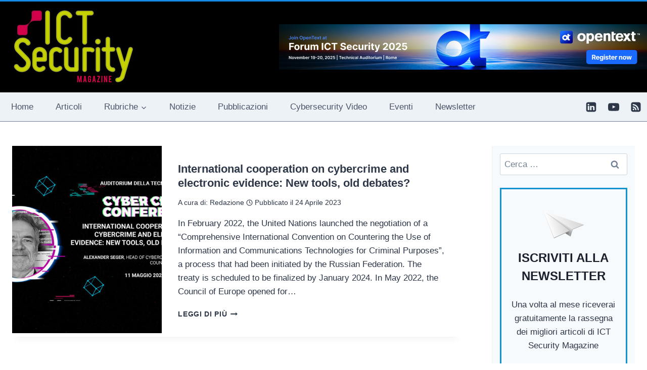

--- FILE ---
content_type: text/html; charset=UTF-8
request_url: https://www.ictsecuritymagazine.com/tag/electronic-evidence/
body_size: 23244
content:
<!doctype html> 
<html lang="it-IT" prefix="og: https://ogp.me/ns#" class="no-js" itemtype="https://schema.org/Blog" itemscope> 
<head>
<meta charset="UTF-8">
<link rel="preload" href="https://www.ictsecuritymagazine.com/wp-content/cache/fvm/min/1769673553-cssab6a00c92989fe5d204c96a1cd21fa629beb03a418c6a63002d9cf650969c.css" as="style" media="all" /> 
<link rel="preload" href="https://www.ictsecuritymagazine.com/wp-content/cache/fvm/min/1769673553-cssf86d5aed0126db8e5ec340b6ec17a05087e705266e752b9d6c65138f36eb7.css" as="style" media="all" /> 
<link rel="preload" href="https://www.ictsecuritymagazine.com/wp-content/cache/fvm/min/1769673553-cssdbfdc96397124f18a3132e2e47743effb93c261437a384982b806ee19088e.css" as="style" media="all" /> 
<link rel="preload" href="https://www.ictsecuritymagazine.com/wp-content/cache/fvm/min/1769673553-cssf46354df56fd3a7d464172560c2336bcd6c68f366b61044048bf501502fdf.css" as="style" media="all" /> 
<link rel="preload" href="https://www.ictsecuritymagazine.com/wp-content/cache/fvm/min/1769673553-css67d30c2b12ffbc41e7198d03ad6a485da1f753d74771eb7b9b68ba725677f.css" as="style" media="all" /> 
<link rel="preload" href="https://www.ictsecuritymagazine.com/wp-content/cache/fvm/min/1769673553-cssd921e5e8ab0504341fc1d72f655d7d9ad38d21ab27a2e2a48000e6b462b54.css" as="style" media="all" /> 
<link rel="preload" href="https://www.ictsecuritymagazine.com/wp-content/cache/fvm/min/1769673553-css3c668d317d0a9cbbc609afed825263fecd0dfd64a9182fc79f7f7ed267b62.css" as="style" media="all" /> 
<link rel="preload" href="https://www.ictsecuritymagazine.com/wp-content/cache/fvm/min/1769673553-cssb6fd7970a22cc815b2bf71b8678532c35e6a1564dec5f0ea505a85b86a49b.css" as="style" media="all" /> 
<link rel="preload" href="https://www.ictsecuritymagazine.com/wp-content/cache/fvm/min/1769673553-css66126d152b2e7307e3a7ecd22626cf9d6037d07c772e0395220160ec6ff1f.css" as="style" media="all" /> 
<link rel="preload" href="https://www.ictsecuritymagazine.com/wp-content/cache/fvm/min/1769673553-cssf3f4ea8c2efbc54a9ccf432e0496a3415a3ac96da674573a03f538d1ea154.css" as="style" media="all" /> 
<link rel="preload" href="https://www.ictsecuritymagazine.com/wp-content/cache/fvm/min/1769673553-cssd212c296eec0d42c56465a31ff0e821ff71f787dd33afd18b57088dc81036.css" as="style" media="all" /> 
<link rel="preload" href="https://www.ictsecuritymagazine.com/wp-content/cache/fvm/min/1769673553-cssd1f238c1e5077f50c8f03c1457d04823ff2e15923c59827c295344c3ac870.css" as="style" media="all" /> 
<link rel="preload" href="https://www.ictsecuritymagazine.com/wp-content/cache/fvm/min/1769673553-css0f213f7734148c4ffd97106a4513ea3a711c9fdb65820f7d8d442231b8e6d.css" as="style" media="all" /> 
<link rel="preload" href="https://www.ictsecuritymagazine.com/wp-content/cache/fvm/min/1769673553-css518f6beaff61c09d0cdf26fd7f4759f4df95869138a7b77612f20ffbe3571.css" as="style" media="all" /> 
<link rel="preload" href="https://www.ictsecuritymagazine.com/wp-content/cache/fvm/min/1769673553-css7890fc26010795274e2b4abcabac44361d81f71b819e7c61ef2efa6e4a610.css" as="style" media="all" /> 
<link rel="preload" href="https://www.ictsecuritymagazine.com/wp-content/cache/fvm/min/1769673553-css6dad1e8012e91a0fb2468306a07108f701452ef2aabe3068242627bf7cfeb.css" as="style" media="all" /> 
<link rel="preload" href="https://www.ictsecuritymagazine.com/wp-content/cache/fvm/min/1769673553-cssc8996589e3b85460faf109b47c98c3b70fc204b128ebf645099214b56f3cc.css" as="style" media="all" />
<script data-cfasync="false">if(navigator.userAgent.match(/MSIE|Internet Explorer/i)||navigator.userAgent.match(/Trident\/7\..*?rv:11/i)){var href=document.location.href;if(!href.match(/[?&]iebrowser/)){if(href.indexOf("?")==-1){if(href.indexOf("#")==-1){document.location.href=href+"?iebrowser=1"}else{document.location.href=href.replace("#","?iebrowser=1#")}}else{if(href.indexOf("#")==-1){document.location.href=href+"&iebrowser=1"}else{document.location.href=href.replace("#","&iebrowser=1#")}}}}</script>
<script data-cfasync="false">class FVMLoader{constructor(e){this.triggerEvents=e,this.eventOptions={passive:!0},this.userEventListener=this.triggerListener.bind(this),this.delayedScripts={normal:[],async:[],defer:[]},this.allJQueries=[]}_addUserInteractionListener(e){this.triggerEvents.forEach(t=>window.addEventListener(t,e.userEventListener,e.eventOptions))}_removeUserInteractionListener(e){this.triggerEvents.forEach(t=>window.removeEventListener(t,e.userEventListener,e.eventOptions))}triggerListener(){this._removeUserInteractionListener(this),"loading"===document.readyState?document.addEventListener("DOMContentLoaded",this._loadEverythingNow.bind(this)):this._loadEverythingNow()}async _loadEverythingNow(){this._runAllDelayedCSS(),this._delayEventListeners(),this._delayJQueryReady(this),this._handleDocumentWrite(),this._registerAllDelayedScripts(),await this._loadScriptsFromList(this.delayedScripts.normal),await this._loadScriptsFromList(this.delayedScripts.defer),await this._loadScriptsFromList(this.delayedScripts.async),await this._triggerDOMContentLoaded(),await this._triggerWindowLoad(),window.dispatchEvent(new Event("wpr-allScriptsLoaded"))}_registerAllDelayedScripts(){document.querySelectorAll("script[type=fvmdelay]").forEach(e=>{e.hasAttribute("src")?e.hasAttribute("async")&&!1!==e.async?this.delayedScripts.async.push(e):e.hasAttribute("defer")&&!1!==e.defer||"module"===e.getAttribute("data-type")?this.delayedScripts.defer.push(e):this.delayedScripts.normal.push(e):this.delayedScripts.normal.push(e)})}_runAllDelayedCSS(){document.querySelectorAll("link[rel=fvmdelay]").forEach(e=>{e.setAttribute("rel","stylesheet")})}async _transformScript(e){return await this._requestAnimFrame(),new Promise(t=>{const n=document.createElement("script");let r;[...e.attributes].forEach(e=>{let t=e.nodeName;"type"!==t&&("data-type"===t&&(t="type",r=e.nodeValue),n.setAttribute(t,e.nodeValue))}),e.hasAttribute("src")?(n.addEventListener("load",t),n.addEventListener("error",t)):(n.text=e.text,t()),e.parentNode.replaceChild(n,e)})}async _loadScriptsFromList(e){const t=e.shift();return t?(await this._transformScript(t),this._loadScriptsFromList(e)):Promise.resolve()}_delayEventListeners(){let e={};function t(t,n){!function(t){function n(n){return e[t].eventsToRewrite.indexOf(n)>=0?"wpr-"+n:n}e[t]||(e[t]={originalFunctions:{add:t.addEventListener,remove:t.removeEventListener},eventsToRewrite:[]},t.addEventListener=function(){arguments[0]=n(arguments[0]),e[t].originalFunctions.add.apply(t,arguments)},t.removeEventListener=function(){arguments[0]=n(arguments[0]),e[t].originalFunctions.remove.apply(t,arguments)})}(t),e[t].eventsToRewrite.push(n)}function n(e,t){let n=e[t];Object.defineProperty(e,t,{get:()=>n||function(){},set(r){e["wpr"+t]=n=r}})}t(document,"DOMContentLoaded"),t(window,"DOMContentLoaded"),t(window,"load"),t(window,"pageshow"),t(document,"readystatechange"),n(document,"onreadystatechange"),n(window,"onload"),n(window,"onpageshow")}_delayJQueryReady(e){let t=window.jQuery;Object.defineProperty(window,"jQuery",{get:()=>t,set(n){if(n&&n.fn&&!e.allJQueries.includes(n)){n.fn.ready=n.fn.init.prototype.ready=function(t){e.domReadyFired?t.bind(document)(n):document.addEventListener("DOMContentLoaded2",()=>t.bind(document)(n))};const t=n.fn.on;n.fn.on=n.fn.init.prototype.on=function(){if(this[0]===window){function e(e){return e.split(" ").map(e=>"load"===e||0===e.indexOf("load.")?"wpr-jquery-load":e).join(" ")}"string"==typeof arguments[0]||arguments[0]instanceof String?arguments[0]=e(arguments[0]):"object"==typeof arguments[0]&&Object.keys(arguments[0]).forEach(t=>{delete Object.assign(arguments[0],{[e(t)]:arguments[0][t]})[t]})}return t.apply(this,arguments),this},e.allJQueries.push(n)}t=n}})}async _triggerDOMContentLoaded(){this.domReadyFired=!0,await this._requestAnimFrame(),document.dispatchEvent(new Event("DOMContentLoaded2")),await this._requestAnimFrame(),window.dispatchEvent(new Event("DOMContentLoaded2")),await this._requestAnimFrame(),document.dispatchEvent(new Event("wpr-readystatechange")),await this._requestAnimFrame(),document.wpronreadystatechange&&document.wpronreadystatechange()}async _triggerWindowLoad(){await this._requestAnimFrame(),window.dispatchEvent(new Event("wpr-load")),await this._requestAnimFrame(),window.wpronload&&window.wpronload(),await this._requestAnimFrame(),this.allJQueries.forEach(e=>e(window).trigger("wpr-jquery-load")),window.dispatchEvent(new Event("wpr-pageshow")),await this._requestAnimFrame(),window.wpronpageshow&&window.wpronpageshow()}_handleDocumentWrite(){const e=new Map;document.write=document.writeln=function(t){const n=document.currentScript,r=document.createRange(),i=n.parentElement;let a=e.get(n);void 0===a&&(a=n.nextSibling,e.set(n,a));const s=document.createDocumentFragment();r.setStart(s,0),s.appendChild(r.createContextualFragment(t)),i.insertBefore(s,a)}}async _requestAnimFrame(){return new Promise(e=>requestAnimationFrame(e))}static run(){const e=new FVMLoader(["keydown","mousemove","touchmove","touchstart","touchend","wheel"]);e._addUserInteractionListener(e)}}FVMLoader.run();</script>
<meta name="viewport" content="width=device-width, initial-scale=1, minimum-scale=1"><title>electronic evidence - ICT Security Magazine</title>
<meta name="robots" content="follow, noindex"/>
<meta property="og:locale" content="it_IT" />
<meta property="og:type" content="article" />
<meta property="og:title" content="electronic evidence - ICT Security Magazine" />
<meta property="og:url" content="https://www.ictsecuritymagazine.com/tag/electronic-evidence/" />
<meta property="og:site_name" content="ICT Security Magazine" />
<meta name="twitter:card" content="summary_large_image" />
<meta name="twitter:title" content="electronic evidence - ICT Security Magazine" />
<meta name="twitter:label1" content="Articoli" />
<meta name="twitter:data1" content="1" />
<script type="application/ld+json" class="rank-math-schema">{"@context":"https://schema.org","@graph":[{"@type":"Organization","@id":"https://www.ictsecuritymagazine.com/#organization","name":"ICT Security Magazine","url":"https://www.ictsecuritymagazine.com","logo":{"@type":"ImageObject","@id":"https://www.ictsecuritymagazine.com/#logo","url":"https://www.ictsecuritymagazine.com/wp-content/uploads/2016/01/logo-ict-security.jpg","contentUrl":"https://www.ictsecuritymagazine.com/wp-content/uploads/2016/01/logo-ict-security.jpg","caption":"ICT Security Magazine","inLanguage":"it-IT","width":"250","height":"160"}},{"@type":"WebSite","@id":"https://www.ictsecuritymagazine.com/#website","url":"https://www.ictsecuritymagazine.com","name":"ICT Security Magazine","publisher":{"@id":"https://www.ictsecuritymagazine.com/#organization"},"inLanguage":"it-IT"},{"@type":"CollectionPage","@id":"https://www.ictsecuritymagazine.com/tag/electronic-evidence/#webpage","url":"https://www.ictsecuritymagazine.com/tag/electronic-evidence/","name":"electronic evidence - ICT Security Magazine","isPartOf":{"@id":"https://www.ictsecuritymagazine.com/#website"},"inLanguage":"it-IT"}]}</script>
<link rel="alternate" type="application/rss+xml" title="ICT Security Magazine &raquo; Feed" href="https://www.ictsecuritymagazine.com/feed/" />
<link rel="alternate" type="application/rss+xml" title="ICT Security Magazine &raquo; Feed dei commenti" href="https://www.ictsecuritymagazine.com/comments/feed/" />
<link rel="alternate" type="application/rss+xml" title="ICT Security Magazine &raquo; electronic evidence Feed del tag" href="https://www.ictsecuritymagazine.com/tag/electronic-evidence/feed/" /> 
<script>document.documentElement.classList.remove( 'no-js' );</script>
<style id='wp-img-auto-sizes-contain-inline-css' media="all">img:is([sizes=auto i],[sizes^="auto," i]){contain-intrinsic-size:3000px 1500px}</style> 
<link rel='stylesheet' id='plugin_name-admin-ui-css-css' href='https://www.ictsecuritymagazine.com/wp-content/cache/fvm/min/1769673553-cssab6a00c92989fe5d204c96a1cd21fa629beb03a418c6a63002d9cf650969c.css' media='all' /> 
<link rel='stylesheet' id='tooltipster-css-css' href='https://www.ictsecuritymagazine.com/wp-content/cache/fvm/min/1769673553-cssf86d5aed0126db8e5ec340b6ec17a05087e705266e752b9d6c65138f36eb7.css' media='all' /> 
<link rel='stylesheet' id='tooltipster-css-theme-css' href='https://www.ictsecuritymagazine.com/wp-content/cache/fvm/min/1769673553-cssdbfdc96397124f18a3132e2e47743effb93c261437a384982b806ee19088e.css' media='all' /> 
<link rel='stylesheet' id='material-design-css-css' href='https://www.ictsecuritymagazine.com/wp-content/cache/fvm/min/1769673553-cssf46354df56fd3a7d464172560c2336bcd6c68f366b61044048bf501502fdf.css' media='all' /> 
<link rel='stylesheet' id='jquery-intl-phone-input-css-css' href='https://www.ictsecuritymagazine.com/wp-content/cache/fvm/min/1769673553-css67d30c2b12ffbc41e7198d03ad6a485da1f753d74771eb7b9b68ba725677f.css' media='all' /> 
<link rel='stylesheet' id='snp_styles_reset-css' href='https://www.ictsecuritymagazine.com/wp-content/cache/fvm/min/1769673553-cssd921e5e8ab0504341fc1d72f655d7d9ad38d21ab27a2e2a48000e6b462b54.css' media='all' /> 
<link rel='stylesheet' id='fancybox2-css' href='https://www.ictsecuritymagazine.com/wp-content/cache/fvm/min/1769673553-css3c668d317d0a9cbbc609afed825263fecd0dfd64a9182fc79f7f7ed267b62.css' media='all' /> 
<link rel='stylesheet' id='snp_styles_theme8-css' href='https://www.ictsecuritymagazine.com/wp-content/cache/fvm/min/1769673553-cssb6fd7970a22cc815b2bf71b8678532c35e6a1564dec5f0ea505a85b86a49b.css' media='all' /> 
<style id='wp-block-library-inline-css' media="all">:root{--wp-block-synced-color:#7a00df;--wp-block-synced-color--rgb:122,0,223;--wp-bound-block-color:var(--wp-block-synced-color);--wp-editor-canvas-background:#ddd;--wp-admin-theme-color:#007cba;--wp-admin-theme-color--rgb:0,124,186;--wp-admin-theme-color-darker-10:#006ba1;--wp-admin-theme-color-darker-10--rgb:0,107,160.5;--wp-admin-theme-color-darker-20:#005a87;--wp-admin-theme-color-darker-20--rgb:0,90,135;--wp-admin-border-width-focus:2px}@media (min-resolution:192dpi){:root{--wp-admin-border-width-focus:1.5px}}.wp-element-button{cursor:pointer}:root .has-very-light-gray-background-color{background-color:#eee}:root .has-very-dark-gray-background-color{background-color:#313131}:root .has-very-light-gray-color{color:#eee}:root .has-very-dark-gray-color{color:#313131}:root .has-vivid-green-cyan-to-vivid-cyan-blue-gradient-background{background:linear-gradient(135deg,#00d084,#0693e3)}:root .has-purple-crush-gradient-background{background:linear-gradient(135deg,#34e2e4,#4721fb 50%,#ab1dfe)}:root .has-hazy-dawn-gradient-background{background:linear-gradient(135deg,#faaca8,#dad0ec)}:root .has-subdued-olive-gradient-background{background:linear-gradient(135deg,#fafae1,#67a671)}:root .has-atomic-cream-gradient-background{background:linear-gradient(135deg,#fdd79a,#004a59)}:root .has-nightshade-gradient-background{background:linear-gradient(135deg,#330968,#31cdcf)}:root .has-midnight-gradient-background{background:linear-gradient(135deg,#020381,#2874fc)}:root{--wp--preset--font-size--normal:16px;--wp--preset--font-size--huge:42px}.has-regular-font-size{font-size:1em}.has-larger-font-size{font-size:2.625em}.has-normal-font-size{font-size:var(--wp--preset--font-size--normal)}.has-huge-font-size{font-size:var(--wp--preset--font-size--huge)}.has-text-align-center{text-align:center}.has-text-align-left{text-align:left}.has-text-align-right{text-align:right}.has-fit-text{white-space:nowrap!important}#end-resizable-editor-section{display:none}.aligncenter{clear:both}.items-justified-left{justify-content:flex-start}.items-justified-center{justify-content:center}.items-justified-right{justify-content:flex-end}.items-justified-space-between{justify-content:space-between}.screen-reader-text{border:0;clip-path:inset(50%);height:1px;margin:-1px;overflow:hidden;padding:0;position:absolute;width:1px;word-wrap:normal!important}.screen-reader-text:focus{background-color:#ddd;clip-path:none;color:#444;display:block;font-size:1em;height:auto;left:5px;line-height:normal;padding:15px 23px 14px;text-decoration:none;top:5px;width:auto;z-index:100000}html :where(.has-border-color){border-style:solid}html :where([style*=border-top-color]){border-top-style:solid}html :where([style*=border-right-color]){border-right-style:solid}html :where([style*=border-bottom-color]){border-bottom-style:solid}html :where([style*=border-left-color]){border-left-style:solid}html :where([style*=border-width]){border-style:solid}html :where([style*=border-top-width]){border-top-style:solid}html :where([style*=border-right-width]){border-right-style:solid}html :where([style*=border-bottom-width]){border-bottom-style:solid}html :where([style*=border-left-width]){border-left-style:solid}html :where(img[class*=wp-image-]){height:auto;max-width:100%}:where(figure){margin:0 0 1em}html :where(.is-position-sticky){--wp-admin--admin-bar--position-offset:var(--wp-admin--admin-bar--height,0px)}@media screen and (max-width:600px){html :where(.is-position-sticky){--wp-admin--admin-bar--position-offset:0px}}</style>
<style id='global-styles-inline-css' media="all">:root{--wp--preset--aspect-ratio--square:1;--wp--preset--aspect-ratio--4-3:4/3;--wp--preset--aspect-ratio--3-4:3/4;--wp--preset--aspect-ratio--3-2:3/2;--wp--preset--aspect-ratio--2-3:2/3;--wp--preset--aspect-ratio--16-9:16/9;--wp--preset--aspect-ratio--9-16:9/16;--wp--preset--color--black:#000000;--wp--preset--color--cyan-bluish-gray:#abb8c3;--wp--preset--color--white:#ffffff;--wp--preset--color--pale-pink:#f78da7;--wp--preset--color--vivid-red:#cf2e2e;--wp--preset--color--luminous-vivid-orange:#ff6900;--wp--preset--color--luminous-vivid-amber:#fcb900;--wp--preset--color--light-green-cyan:#7bdcb5;--wp--preset--color--vivid-green-cyan:#00d084;--wp--preset--color--pale-cyan-blue:#8ed1fc;--wp--preset--color--vivid-cyan-blue:#0693e3;--wp--preset--color--vivid-purple:#9b51e0;--wp--preset--color--theme-palette-1:var(--global-palette1);--wp--preset--color--theme-palette-2:var(--global-palette2);--wp--preset--color--theme-palette-3:var(--global-palette3);--wp--preset--color--theme-palette-4:var(--global-palette4);--wp--preset--color--theme-palette-5:var(--global-palette5);--wp--preset--color--theme-palette-6:var(--global-palette6);--wp--preset--color--theme-palette-7:var(--global-palette7);--wp--preset--color--theme-palette-8:var(--global-palette8);--wp--preset--color--theme-palette-9:var(--global-palette9);--wp--preset--color--theme-palette-10:var(--global-palette10);--wp--preset--color--theme-palette-11:var(--global-palette11);--wp--preset--color--theme-palette-12:var(--global-palette12);--wp--preset--color--theme-palette-13:var(--global-palette13);--wp--preset--color--theme-palette-14:var(--global-palette14);--wp--preset--color--theme-palette-15:var(--global-palette15);--wp--preset--gradient--vivid-cyan-blue-to-vivid-purple:linear-gradient(135deg,rgb(6,147,227) 0%,rgb(155,81,224) 100%);--wp--preset--gradient--light-green-cyan-to-vivid-green-cyan:linear-gradient(135deg,rgb(122,220,180) 0%,rgb(0,208,130) 100%);--wp--preset--gradient--luminous-vivid-amber-to-luminous-vivid-orange:linear-gradient(135deg,rgb(252,185,0) 0%,rgb(255,105,0) 100%);--wp--preset--gradient--luminous-vivid-orange-to-vivid-red:linear-gradient(135deg,rgb(255,105,0) 0%,rgb(207,46,46) 100%);--wp--preset--gradient--very-light-gray-to-cyan-bluish-gray:linear-gradient(135deg,rgb(238,238,238) 0%,rgb(169,184,195) 100%);--wp--preset--gradient--cool-to-warm-spectrum:linear-gradient(135deg,rgb(74,234,220) 0%,rgb(151,120,209) 20%,rgb(207,42,186) 40%,rgb(238,44,130) 60%,rgb(251,105,98) 80%,rgb(254,248,76) 100%);--wp--preset--gradient--blush-light-purple:linear-gradient(135deg,rgb(255,206,236) 0%,rgb(152,150,240) 100%);--wp--preset--gradient--blush-bordeaux:linear-gradient(135deg,rgb(254,205,165) 0%,rgb(254,45,45) 50%,rgb(107,0,62) 100%);--wp--preset--gradient--luminous-dusk:linear-gradient(135deg,rgb(255,203,112) 0%,rgb(199,81,192) 50%,rgb(65,88,208) 100%);--wp--preset--gradient--pale-ocean:linear-gradient(135deg,rgb(255,245,203) 0%,rgb(182,227,212) 50%,rgb(51,167,181) 100%);--wp--preset--gradient--electric-grass:linear-gradient(135deg,rgb(202,248,128) 0%,rgb(113,206,126) 100%);--wp--preset--gradient--midnight:linear-gradient(135deg,rgb(2,3,129) 0%,rgb(40,116,252) 100%);--wp--preset--font-size--small:var(--global-font-size-small);--wp--preset--font-size--medium:var(--global-font-size-medium);--wp--preset--font-size--large:var(--global-font-size-large);--wp--preset--font-size--x-large:42px;--wp--preset--font-size--larger:var(--global-font-size-larger);--wp--preset--font-size--xxlarge:var(--global-font-size-xxlarge);--wp--preset--spacing--20:0.44rem;--wp--preset--spacing--30:0.67rem;--wp--preset--spacing--40:1rem;--wp--preset--spacing--50:1.5rem;--wp--preset--spacing--60:2.25rem;--wp--preset--spacing--70:3.38rem;--wp--preset--spacing--80:5.06rem;--wp--preset--shadow--natural:6px 6px 9px rgba(0, 0, 0, 0.2);--wp--preset--shadow--deep:12px 12px 50px rgba(0, 0, 0, 0.4);--wp--preset--shadow--sharp:6px 6px 0px rgba(0, 0, 0, 0.2);--wp--preset--shadow--outlined:6px 6px 0px -3px rgb(255, 255, 255), 6px 6px rgb(0, 0, 0);--wp--preset--shadow--crisp:6px 6px 0px rgb(0, 0, 0)}:where(.is-layout-flex){gap:.5em}:where(.is-layout-grid){gap:.5em}body .is-layout-flex{display:flex}.is-layout-flex{flex-wrap:wrap;align-items:center}.is-layout-flex>:is(*,div){margin:0}body .is-layout-grid{display:grid}.is-layout-grid>:is(*,div){margin:0}:where(.wp-block-columns.is-layout-flex){gap:2em}:where(.wp-block-columns.is-layout-grid){gap:2em}:where(.wp-block-post-template.is-layout-flex){gap:1.25em}:where(.wp-block-post-template.is-layout-grid){gap:1.25em}.has-black-color{color:var(--wp--preset--color--black)!important}.has-cyan-bluish-gray-color{color:var(--wp--preset--color--cyan-bluish-gray)!important}.has-white-color{color:var(--wp--preset--color--white)!important}.has-pale-pink-color{color:var(--wp--preset--color--pale-pink)!important}.has-vivid-red-color{color:var(--wp--preset--color--vivid-red)!important}.has-luminous-vivid-orange-color{color:var(--wp--preset--color--luminous-vivid-orange)!important}.has-luminous-vivid-amber-color{color:var(--wp--preset--color--luminous-vivid-amber)!important}.has-light-green-cyan-color{color:var(--wp--preset--color--light-green-cyan)!important}.has-vivid-green-cyan-color{color:var(--wp--preset--color--vivid-green-cyan)!important}.has-pale-cyan-blue-color{color:var(--wp--preset--color--pale-cyan-blue)!important}.has-vivid-cyan-blue-color{color:var(--wp--preset--color--vivid-cyan-blue)!important}.has-vivid-purple-color{color:var(--wp--preset--color--vivid-purple)!important}.has-black-background-color{background-color:var(--wp--preset--color--black)!important}.has-cyan-bluish-gray-background-color{background-color:var(--wp--preset--color--cyan-bluish-gray)!important}.has-white-background-color{background-color:var(--wp--preset--color--white)!important}.has-pale-pink-background-color{background-color:var(--wp--preset--color--pale-pink)!important}.has-vivid-red-background-color{background-color:var(--wp--preset--color--vivid-red)!important}.has-luminous-vivid-orange-background-color{background-color:var(--wp--preset--color--luminous-vivid-orange)!important}.has-luminous-vivid-amber-background-color{background-color:var(--wp--preset--color--luminous-vivid-amber)!important}.has-light-green-cyan-background-color{background-color:var(--wp--preset--color--light-green-cyan)!important}.has-vivid-green-cyan-background-color{background-color:var(--wp--preset--color--vivid-green-cyan)!important}.has-pale-cyan-blue-background-color{background-color:var(--wp--preset--color--pale-cyan-blue)!important}.has-vivid-cyan-blue-background-color{background-color:var(--wp--preset--color--vivid-cyan-blue)!important}.has-vivid-purple-background-color{background-color:var(--wp--preset--color--vivid-purple)!important}.has-black-border-color{border-color:var(--wp--preset--color--black)!important}.has-cyan-bluish-gray-border-color{border-color:var(--wp--preset--color--cyan-bluish-gray)!important}.has-white-border-color{border-color:var(--wp--preset--color--white)!important}.has-pale-pink-border-color{border-color:var(--wp--preset--color--pale-pink)!important}.has-vivid-red-border-color{border-color:var(--wp--preset--color--vivid-red)!important}.has-luminous-vivid-orange-border-color{border-color:var(--wp--preset--color--luminous-vivid-orange)!important}.has-luminous-vivid-amber-border-color{border-color:var(--wp--preset--color--luminous-vivid-amber)!important}.has-light-green-cyan-border-color{border-color:var(--wp--preset--color--light-green-cyan)!important}.has-vivid-green-cyan-border-color{border-color:var(--wp--preset--color--vivid-green-cyan)!important}.has-pale-cyan-blue-border-color{border-color:var(--wp--preset--color--pale-cyan-blue)!important}.has-vivid-cyan-blue-border-color{border-color:var(--wp--preset--color--vivid-cyan-blue)!important}.has-vivid-purple-border-color{border-color:var(--wp--preset--color--vivid-purple)!important}.has-vivid-cyan-blue-to-vivid-purple-gradient-background{background:var(--wp--preset--gradient--vivid-cyan-blue-to-vivid-purple)!important}.has-light-green-cyan-to-vivid-green-cyan-gradient-background{background:var(--wp--preset--gradient--light-green-cyan-to-vivid-green-cyan)!important}.has-luminous-vivid-amber-to-luminous-vivid-orange-gradient-background{background:var(--wp--preset--gradient--luminous-vivid-amber-to-luminous-vivid-orange)!important}.has-luminous-vivid-orange-to-vivid-red-gradient-background{background:var(--wp--preset--gradient--luminous-vivid-orange-to-vivid-red)!important}.has-very-light-gray-to-cyan-bluish-gray-gradient-background{background:var(--wp--preset--gradient--very-light-gray-to-cyan-bluish-gray)!important}.has-cool-to-warm-spectrum-gradient-background{background:var(--wp--preset--gradient--cool-to-warm-spectrum)!important}.has-blush-light-purple-gradient-background{background:var(--wp--preset--gradient--blush-light-purple)!important}.has-blush-bordeaux-gradient-background{background:var(--wp--preset--gradient--blush-bordeaux)!important}.has-luminous-dusk-gradient-background{background:var(--wp--preset--gradient--luminous-dusk)!important}.has-pale-ocean-gradient-background{background:var(--wp--preset--gradient--pale-ocean)!important}.has-electric-grass-gradient-background{background:var(--wp--preset--gradient--electric-grass)!important}.has-midnight-gradient-background{background:var(--wp--preset--gradient--midnight)!important}.has-small-font-size{font-size:var(--wp--preset--font-size--small)!important}.has-medium-font-size{font-size:var(--wp--preset--font-size--medium)!important}.has-large-font-size{font-size:var(--wp--preset--font-size--large)!important}.has-x-large-font-size{font-size:var(--wp--preset--font-size--x-large)!important}</style> 
<style id='classic-theme-styles-inline-css' media="all">/*! This file is auto-generated */ .wp-block-button__link{color:#fff;background-color:#32373c;border-radius:9999px;box-shadow:none;text-decoration:none;padding:calc(.667em + 2px) calc(1.333em + 2px);font-size:1.125em}.wp-block-file__button{background:#32373c;color:#fff;text-decoration:none}</style> 
<link rel='stylesheet' id='kadence-global-css' href='https://www.ictsecuritymagazine.com/wp-content/cache/fvm/min/1769673553-css66126d152b2e7307e3a7ecd22626cf9d6037d07c772e0395220160ec6ff1f.css' media='all' /> 
<style id='kadence-global-inline-css' media="all">:root{--global-palette1:#2B6CB0;--global-palette2:#215387;--global-palette3:#1A202C;--global-palette4:#2D3748;--global-palette5:#4A5568;--global-palette6:#718096;--global-palette7:#EDF2F7;--global-palette8:#F7FAFC;--global-palette9:#ffffff;--global-palette10:oklch(from var(--global-palette1) calc(l + 0.10 * (1 - l)) calc(c * 1.00) calc(h + 180) / 100%);--global-palette11:#13612e;--global-palette12:#1159af;--global-palette13:#b82105;--global-palette14:#f7630c;--global-palette15:#f5a524;--global-palette9rgb:255, 255, 255;--global-palette-highlight:var(--global-palette1);--global-palette-highlight-alt:var(--global-palette2);--global-palette-highlight-alt2:var(--global-palette9);--global-palette-btn-bg:var(--global-palette1);--global-palette-btn-bg-hover:var(--global-palette2);--global-palette-btn:var(--global-palette9);--global-palette-btn-hover:var(--global-palette9);--global-palette-btn-sec-bg:var(--global-palette7);--global-palette-btn-sec-bg-hover:var(--global-palette2);--global-palette-btn-sec:var(--global-palette3);--global-palette-btn-sec-hover:var(--global-palette9);--global-body-font-family:-apple-system,BlinkMacSystemFont,"Segoe UI",Roboto,Oxygen-Sans,Ubuntu,Cantarell,"Helvetica Neue",sans-serif, "Apple Color Emoji", "Segoe UI Emoji", "Segoe UI Symbol";--global-heading-font-family:inherit;--global-primary-nav-font-family:inherit;--global-fallback-font:sans-serif;--global-display-fallback-font:sans-serif;--global-content-width:1290px;--global-content-wide-width:calc(1290px + 230px);--global-content-narrow-width:842px;--global-content-edge-padding:1.5rem;--global-content-boxed-padding:2rem;--global-calc-content-width:calc(1290px - var(--global-content-edge-padding) - var(--global-content-edge-padding) );--wp--style--global--content-size:var(--global-calc-content-width)}.wp-site-blocks{--global-vw:calc( 100vw - ( 0.5 * var(--scrollbar-offset)))}body{background:var(--global-palette9)}body,input,select,optgroup,textarea{font-weight:400;font-size:17px;line-height:1.6;font-family:var(--global-body-font-family);color:var(--global-palette4)}.content-bg,body.content-style-unboxed .site{background:var(--global-palette9)}h1,h2,h3,h4,h5,h6{font-family:var(--global-heading-font-family)}h1{font-weight:700;font-size:32px;line-height:1.5;color:var(--global-palette3)}h2{font-weight:700;font-size:28px;line-height:1.5;color:var(--global-palette3)}h3{font-weight:700;font-size:24px;line-height:1.5;color:var(--global-palette3)}h4{font-weight:700;font-size:22px;line-height:1.5;color:var(--global-palette4)}h5{font-weight:700;font-size:20px;line-height:1.5;color:var(--global-palette4)}h6{font-weight:700;font-size:18px;line-height:1.5;color:var(--global-palette5)}.entry-hero .kadence-breadcrumbs{max-width:1290px}.site-container,.site-header-row-layout-contained,.site-footer-row-layout-contained,.entry-hero-layout-contained,.comments-area,.alignfull>.wp-block-cover__inner-container,.alignwide>.wp-block-cover__inner-container{max-width:var(--global-content-width)}.content-width-narrow .content-container.site-container,.content-width-narrow .hero-container.site-container{max-width:var(--global-content-narrow-width)}@media all and (min-width:1520px){.wp-site-blocks .content-container .alignwide{margin-left:-115px;margin-right:-115px;width:unset;max-width:unset}}@media all and (min-width:1102px){.content-width-narrow .wp-site-blocks .content-container .alignwide{margin-left:-130px;margin-right:-130px;width:unset;max-width:unset}}.content-style-boxed .wp-site-blocks .entry-content .alignwide{margin-left:calc(-1 * var( --global-content-boxed-padding ));margin-right:calc(-1 * var( --global-content-boxed-padding ))}.content-area{margin-top:3rem;margin-bottom:3rem}@media all and (max-width:1024px){.content-area{margin-top:3rem;margin-bottom:3rem}}@media all and (max-width:767px){.content-area{margin-top:2rem;margin-bottom:2rem}}@media all and (max-width:1024px){:root{--global-content-boxed-padding:2rem}}@media all and (max-width:767px){:root{--global-content-boxed-padding:1.5rem}}.entry-content-wrap{padding:2rem}@media all and (max-width:1024px){.entry-content-wrap{padding:2rem}}@media all and (max-width:767px){.entry-content-wrap{padding:1.5rem}}.entry.single-entry{box-shadow:0 15px 15px -10px rgba(0,0,0,.05);border-radius:0 0 0 0}.entry.loop-entry{box-shadow:0 15px 15px -10px rgba(0,0,0,.05)}.loop-entry .entry-content-wrap{padding:2rem}@media all and (max-width:1024px){.loop-entry .entry-content-wrap{padding:2rem}}@media all and (max-width:767px){.loop-entry .entry-content-wrap{padding:1.5rem}}.has-sidebar:not(.has-left-sidebar) .content-container{grid-template-columns:1fr 23%}.has-sidebar.has-left-sidebar .content-container{grid-template-columns:23% 1fr}.primary-sidebar.widget-area .widget{margin-bottom:1.5em;color:var(--global-palette4)}.primary-sidebar.widget-area .widget-title{font-weight:700;font-size:20px;line-height:1.5;color:var(--global-palette3)}.primary-sidebar.widget-area{background:var(--global-palette8);padding:15px 15px 15px 15px}.has-sidebar.has-left-sidebar:not(.rtl) .primary-sidebar.widget-area,.rtl.has-sidebar:not(.has-left-sidebar) .primary-sidebar.widget-area{border-right:1px solid var(--global-palette7)}.has-sidebar:not(.has-left-sidebar):not(.rtl) .primary-sidebar.widget-area,.rtl.has-sidebar.has-left-sidebar .primary-sidebar.widget-area{border-left:1px solid var(--global-palette7)}button,.button,.wp-block-button__link,input[type="button"],input[type="reset"],input[type="submit"],.fl-button,.elementor-button-wrapper .elementor-button,.wc-block-components-checkout-place-order-button,.wc-block-cart__submit{box-shadow:0 0 0 -7px rgba(0,0,0,0)}button:hover,button:focus,button:active,.button:hover,.button:focus,.button:active,.wp-block-button__link:hover,.wp-block-button__link:focus,.wp-block-button__link:active,input[type="button"]:hover,input[type="button"]:focus,input[type="button"]:active,input[type="reset"]:hover,input[type="reset"]:focus,input[type="reset"]:active,input[type="submit"]:hover,input[type="submit"]:focus,input[type="submit"]:active,.elementor-button-wrapper .elementor-button:hover,.elementor-button-wrapper .elementor-button:focus,.elementor-button-wrapper .elementor-button:active,.wc-block-cart__submit:hover{box-shadow:0 15px 25px -7px rgba(0,0,0,.1)}.kb-button.kb-btn-global-outline.kb-btn-global-inherit{padding-top:calc(px - 2px);padding-right:calc(px - 2px);padding-bottom:calc(px - 2px);padding-left:calc(px - 2px)}@media all and (min-width:1025px){.transparent-header .entry-hero .entry-hero-container-inner{padding-top:calc(0px + 0px)}}@media all and (max-width:1024px){.mobile-transparent-header .entry-hero .entry-hero-container-inner{padding-top:0}}@media all and (max-width:767px){.mobile-transparent-header .entry-hero .entry-hero-container-inner{padding-top:0}}#kt-scroll-up-reader,#kt-scroll-up{border-radius:0 0 0 0;bottom:30px;font-size:1.3em;padding:.4em .4em .4em .4em}#kt-scroll-up-reader.scroll-up-side-right,#kt-scroll-up.scroll-up-side-right{right:30px}#kt-scroll-up-reader.scroll-up-side-left,#kt-scroll-up.scroll-up-side-left{left:30px}.loop-entry.type-post h2.entry-title{font-style:normal;font-size:22px;line-height:1.3;color:var(--global-palette4)}body.social-brand-colors .social-show-brand-hover .social-link-linkedin:not(.ignore-brand):not(.skip):not(.ignore):hover,body.social-brand-colors .social-show-brand-until .social-link-linkedin:not(:hover):not(.skip):not(.ignore),body.social-brand-colors .social-show-brand-always .social-link-linkedin:not(.ignore-brand):not(.skip):not(.ignore){background:#4875B4}body.social-brand-colors .social-show-brand-hover.social-style-outline .social-link-linkedin:not(.ignore-brand):not(.skip):not(.ignore):hover,body.social-brand-colors .social-show-brand-until.social-style-outline .social-link-linkedin:not(:hover):not(.skip):not(.ignore),body.social-brand-colors .social-show-brand-always.social-style-outline .social-link-linkedin:not(.ignore-brand):not(.skip):not(.ignore){color:#4875B4}body.social-brand-colors .social-show-brand-hover .social-link-youtube:not(.ignore-brand):not(.skip):not(.ignore):hover,body.social-brand-colors .social-show-brand-until .social-link-youtube:not(:hover):not(.skip):not(.ignore),body.social-brand-colors .social-show-brand-always .social-link-youtube:not(.ignore-brand):not(.skip):not(.ignore){background:#F33}body.social-brand-colors .social-show-brand-hover.social-style-outline .social-link-youtube:not(.ignore-brand):not(.skip):not(.ignore):hover,body.social-brand-colors .social-show-brand-until.social-style-outline .social-link-youtube:not(:hover):not(.skip):not(.ignore),body.social-brand-colors .social-show-brand-always.social-style-outline .social-link-youtube:not(.ignore-brand):not(.skip):not(.ignore){color:#F33}body.social-brand-colors .social-show-brand-hover .social-link-rss:not(.ignore-brand):not(.skip):not(.ignore):hover,body.social-brand-colors .social-show-brand-until .social-link-rss:not(:hover):not(.skip):not(.ignore),body.social-brand-colors .social-show-brand-always .social-link-rss:not(.ignore-brand):not(.skip):not(.ignore){background:#FF6200}body.social-brand-colors .social-show-brand-hover.social-style-outline .social-link-rss:not(.ignore-brand):not(.skip):not(.ignore):hover,body.social-brand-colors .social-show-brand-until.social-style-outline .social-link-rss:not(:hover):not(.skip):not(.ignore),body.social-brand-colors .social-show-brand-always.social-style-outline .social-link-rss:not(.ignore-brand):not(.skip):not(.ignore){color:#FF6200}@media all and (max-width:1024px){.mobile-transparent-header #masthead{position:absolute;left:0;right:0;z-index:100}.kadence-scrollbar-fixer.mobile-transparent-header #masthead{right:var(--scrollbar-offset,0)}.mobile-transparent-header #masthead,.mobile-transparent-header .site-top-header-wrap .site-header-row-container-inner,.mobile-transparent-header .site-main-header-wrap .site-header-row-container-inner,.mobile-transparent-header .site-bottom-header-wrap .site-header-row-container-inner{background:transparent}.site-header-row-tablet-layout-fullwidth,.site-header-row-tablet-layout-standard{padding:0}}@media all and (min-width:1025px){.transparent-header #masthead{position:absolute;left:0;right:0;z-index:100}.transparent-header.kadence-scrollbar-fixer #masthead{right:var(--scrollbar-offset,0)}.transparent-header #masthead,.transparent-header .site-top-header-wrap .site-header-row-container-inner,.transparent-header .site-main-header-wrap .site-header-row-container-inner,.transparent-header .site-bottom-header-wrap .site-header-row-container-inner{background:transparent}}.site-branding a.brand img{max-width:300px}.site-branding a.brand img.svg-logo-image{width:300px}.site-branding{padding:0 0 0 20px}#masthead,#masthead .kadence-sticky-header.item-is-fixed:not(.item-at-start):not(.site-header-row-container):not(.site-main-header-wrap),#masthead .kadence-sticky-header.item-is-fixed:not(.item-at-start)>.site-header-row-container-inner{background:#fff}.site-main-header-wrap .site-header-row-container-inner{background:#000;border-top:3px solid #1589e4;border-bottom:1px none #718096}.site-main-header-inner-wrap{min-height:0}.site-main-header-wrap .site-header-row-container-inner>.site-container{padding:10px 0 10px 0}.site-bottom-header-wrap .site-header-row-container-inner{background:#edf2f7;border-bottom:1px solid var(--global-palette6)}.site-bottom-header-inner-wrap{min-height:0}.site-bottom-header-wrap .site-header-row-container-inner>.site-container{padding:5px 0 5px 0}.header-navigation[class*="header-navigation-style-underline"] .header-menu-container.primary-menu-container>ul>li>a:after{width:calc(100% - 2.6em)}.main-navigation .primary-menu-container>ul>li.menu-item>a{padding-left:calc(2.6em / 2);padding-right:calc(2.6em / 2);padding-top:.6em;padding-bottom:.6em;color:var(--global-palette5)}.main-navigation .primary-menu-container>ul>li.menu-item .dropdown-nav-special-toggle{right:calc(2.6em / 2)}.main-navigation .primary-menu-container>ul>li.menu-item>a:hover{color:var(--global-palette-highlight)}.main-navigation .primary-menu-container>ul>li.menu-item.current-menu-item>a{color:var(--global-palette3)}.header-navigation .header-menu-container ul ul.sub-menu,.header-navigation .header-menu-container ul ul.submenu{background:var(--global-palette4);box-shadow:0 2px 13px 0 rgba(0,0,0,.1)}.header-navigation .header-menu-container ul ul li.menu-item,.header-menu-container ul.menu>li.kadence-menu-mega-enabled>ul>li.menu-item>a{border-bottom:1px solid rgba(255,255,255,.1);border-radius:0 0 0 0}.header-navigation .header-menu-container ul ul li.menu-item>a{width:250px;padding-top:.6em;padding-bottom:.6em;color:var(--global-palette8);font-style:normal;font-size:16px;line-height:1.5}.header-navigation .header-menu-container ul ul li.menu-item>a:hover{color:var(--global-palette9);background:var(--global-palette6);border-radius:0 0 0 0}.header-navigation .header-menu-container ul ul li.menu-item.current-menu-item>a{color:var(--global-palette9);background:var(--global-palette6);border-radius:0 0 0 0}.mobile-toggle-open-container .menu-toggle-open,.mobile-toggle-open-container .menu-toggle-open:focus{color:var(--global-palette5);padding:.4em .6em .4em .6em;font-size:14px}.mobile-toggle-open-container .menu-toggle-open.menu-toggle-style-bordered{border:1px solid currentColor}.mobile-toggle-open-container .menu-toggle-open .menu-toggle-icon{font-size:20px}.mobile-toggle-open-container .menu-toggle-open:hover,.mobile-toggle-open-container .menu-toggle-open:focus-visible{color:var(--global-palette-highlight)}.mobile-navigation ul li{font-size:14px}.mobile-navigation ul li a{padding-top:1em;padding-bottom:1em}.mobile-navigation ul li>a,.mobile-navigation ul li.menu-item-has-children>.drawer-nav-drop-wrap{color:var(--global-palette8)}.mobile-navigation ul li.current-menu-item>a,.mobile-navigation ul li.current-menu-item.menu-item-has-children>.drawer-nav-drop-wrap{color:var(--global-palette-highlight)}.mobile-navigation ul li.menu-item-has-children .drawer-nav-drop-wrap,.mobile-navigation ul li:not(.menu-item-has-children) a{border-bottom:1px solid rgba(255,255,255,.1)}.mobile-navigation:not(.drawer-navigation-parent-toggle-true) ul li.menu-item-has-children .drawer-nav-drop-wrap button{border-left:1px solid rgba(255,255,255,.1)}#mobile-drawer .drawer-header .drawer-toggle{padding:.6em .15em .6em .15em;font-size:24px}.header-social-wrap .header-social-inner-wrap{font-size:1.3em;gap:.3em}.header-social-wrap .header-social-inner-wrap .social-button{border:2px none currentColor;border-radius:3px}#colophon{background:var(--global-palette3)}.site-middle-footer-wrap .site-footer-row-container-inner{font-style:normal;color:var(--global-palette8)}.site-middle-footer-inner-wrap{padding-top:30px;padding-bottom:30px;grid-column-gap:30px;grid-row-gap:30px}.site-middle-footer-inner-wrap .widget{margin-bottom:30px}.site-middle-footer-inner-wrap .widget-area .widget-title{font-style:normal;color:var(--global-palette8)}.site-middle-footer-inner-wrap .site-footer-section:not(:last-child):after{right:calc(-30px / 2)}.site-top-footer-wrap .site-footer-row-container-inner{background:#000}.site-top-footer-inner-wrap{padding-top:30px;padding-bottom:30px;grid-column-gap:30px;grid-row-gap:30px}.site-top-footer-inner-wrap .widget{margin-bottom:30px}.site-top-footer-inner-wrap .site-footer-section:not(:last-child):after{right:calc(-30px / 2)}.site-bottom-footer-wrap .site-footer-row-container-inner{font-style:normal;color:var(--global-palette6)}.site-bottom-footer-inner-wrap{padding-top:30px;padding-bottom:30px;grid-column-gap:30px}.site-bottom-footer-inner-wrap .widget{margin-bottom:30px}.site-bottom-footer-inner-wrap .site-footer-section:not(:last-child):after{right:calc(-30px / 2)}#colophon .footer-html{font-style:normal;color:#a6afbd}</style> 
<link rel='stylesheet' id='kadence-header-css' href='https://www.ictsecuritymagazine.com/wp-content/cache/fvm/min/1769673553-cssf3f4ea8c2efbc54a9ccf432e0496a3415a3ac96da674573a03f538d1ea154.css' media='all' /> 
<link rel='stylesheet' id='kadence-content-css' href='https://www.ictsecuritymagazine.com/wp-content/cache/fvm/min/1769673553-cssd212c296eec0d42c56465a31ff0e821ff71f787dd33afd18b57088dc81036.css' media='all' /> 
<link rel='stylesheet' id='kadence-sidebar-css' href='https://www.ictsecuritymagazine.com/wp-content/cache/fvm/min/1769673553-cssd1f238c1e5077f50c8f03c1457d04823ff2e15923c59827c295344c3ac870.css' media='all' /> 
<link rel='stylesheet' id='kadence-footer-css' href='https://www.ictsecuritymagazine.com/wp-content/cache/fvm/min/1769673553-css0f213f7734148c4ffd97106a4513ea3a711c9fdb65820f7d8d442231b8e6d.css' media='all' /> 
<link rel='stylesheet' id='dflip-style-css' href='https://www.ictsecuritymagazine.com/wp-content/cache/fvm/min/1769673553-css518f6beaff61c09d0cdf26fd7f4759f4df95869138a7b77612f20ffbe3571.css' media='all' /> 
<link rel='stylesheet' id='molongui-authorship-box-css' href='https://www.ictsecuritymagazine.com/wp-content/cache/fvm/min/1769673553-css7890fc26010795274e2b4abcabac44361d81f71b819e7c61ef2efa6e4a610.css' media='all' /> 
<style id='molongui-authorship-box-inline-css' media="all">:root{--m-a-box-bp:600px;--m-a-box-bp-l:599px}.m-a-box{width:100%;margin-top:20px!important;margin-bottom:20px!important}.m-a-box-header{margin-bottom:20px}.m-a-box-container{padding-top:0;padding-right:0;padding-bottom:0;padding-left:0;border-style:solid;border-top-width:1px;border-right-width:0;border-bottom-width:1px;border-left-width:0;border-color:#e8e8e8;background-color:#f7f8f9;box-shadow:0 0 0 0 #ababab}.m-a-box-avatar img,.m-a-box-avatar div[data-avatar-type="acronym"]{border-style:solid;border-width:2px;border-color:#bfbfbf}.m-a-box-name *{font-size:22px;text-align:left}.m-a-box-container .m-a-box-content.m-a-box-profile .m-a-box-data .m-a-box-name *{text-align:left}.m-a-box-content.m-a-box-profile .m-a-box-data .m-a-box-meta *{font-size:12px}.m-a-box-meta-divider{padding:0 .2em}.m-a-box-bio>*{font-size:14px}.m-icon-container{background-color:inherit;border-color:inherit;color:#999999!important;font-size:20px}.m-a-box-related-entry-title,.m-a-box-related-entry-title a{font-size:14px}</style> 
<link rel='stylesheet' id='addtoany-css' href='https://www.ictsecuritymagazine.com/wp-content/cache/fvm/min/1769673553-css6dad1e8012e91a0fb2468306a07108f701452ef2aabe3068242627bf7cfeb.css' media='all' /> 
<link rel='stylesheet' id='kadence-rankmath-css' href='https://www.ictsecuritymagazine.com/wp-content/cache/fvm/min/1769673553-cssc8996589e3b85460faf109b47c98c3b70fc204b128ebf645099214b56f3cc.css' media='all' /> 
<style id='kadence-blocks-global-variables-inline-css' media="all">:root{--global-kb-font-size-sm:clamp(0.8rem, 0.73rem + 0.217vw, 0.9rem);--global-kb-font-size-md:clamp(1.1rem, 0.995rem + 0.326vw, 1.25rem);--global-kb-font-size-lg:clamp(1.75rem, 1.576rem + 0.543vw, 2rem);--global-kb-font-size-xl:clamp(2.25rem, 1.728rem + 1.63vw, 3rem);--global-kb-font-size-xxl:clamp(2.5rem, 1.456rem + 3.26vw, 4rem);--global-kb-font-size-xxxl:clamp(2.75rem, 0.489rem + 7.065vw, 6rem)}</style> 
<script src="https://www.ictsecuritymagazine.com/wp-includes/js/jquery/jquery.min.js?ver=3.7.1" id="jquery-core-js"></script>
<script src="https://www.ictsecuritymagazine.com/wp-includes/js/jquery/jquery-migrate.min.js?ver=3.4.1" id="jquery-migrate-js"></script>
<script id="addtoany-core-js-before">
window.a2a_config=window.a2a_config||{};a2a_config.callbacks=[];a2a_config.overlays=[];a2a_config.templates={};a2a_localize = {
Share: "Condividi",
Save: "Salva",
Subscribe: "Abbonati",
Email: "Email",
Bookmark: "Segnalibro",
ShowAll: "espandi",
ShowLess: "comprimi",
FindServices: "Trova servizi",
FindAnyServiceToAddTo: "Trova subito un servizio da aggiungere",
PoweredBy: "Powered by",
ShareViaEmail: "Condividi via email",
SubscribeViaEmail: "Iscriviti via email",
BookmarkInYourBrowser: "Aggiungi ai segnalibri",
BookmarkInstructions: "Premi Ctrl+D o \u2318+D per mettere questa pagina nei preferiti",
AddToYourFavorites: "Aggiungi ai favoriti",
SendFromWebOrProgram: "Invia da qualsiasi indirizzo email o programma di posta elettronica",
EmailProgram: "Programma di posta elettronica",
More: "Di più&#8230;",
ThanksForSharing: "Grazie per la condivisione!",
ThanksForFollowing: "Grazie per il following!"
};
//# sourceURL=addtoany-core-js-before
</script>
<script defer src="https://static.addtoany.com/menu/page.js" id="addtoany-core-js"></script>
<script defer src="https://www.ictsecuritymagazine.com/wp-content/plugins/add-to-any/addtoany.min.js?ver=1.1" id="addtoany-jquery-js"></script>
<script src="https://www.googletagmanager.com/gtag/js?id=G-1C9N71R0V7" id="google_gtagjs-js" async></script>
<script id="google_gtagjs-js-after">
window.dataLayer = window.dataLayer || [];function gtag(){dataLayer.push(arguments);}
gtag("set","linker",{"domains":["www.ictsecuritymagazine.com"]});
gtag("js", new Date());
gtag("set", "developer_id.dZTNiMT", true);
gtag("config", "G-1C9N71R0V7");
//# sourceURL=google_gtagjs-js-after
</script>
<style media="all">.molongui-disabled-link{border-bottom:none!important;text-decoration:none!important;color:inherit!important;cursor:inherit!important}.molongui-disabled-link:hover,.molongui-disabled-link:hover span{border-bottom:none!important;text-decoration:none!important;color:inherit!important;cursor:inherit!important}</style> 
<link rel="icon" href="https://www.ictsecuritymagazine.com/wp-content/uploads/2016/01/ictsecurity.jpg" sizes="192x192" /> 
<style id="wp-custom-css" media="all">.entry-meta-divider-customicon.entry-meta>*>.kadence-svg-iconset{margin-right:.3em;margin-left:.3em}footer .tag-cloud-link{color:#FFF!important}.entry-content-asset.videofit{position:static;padding-top:0;overflow:visible;max-width:none;height:auto}.entry-content-asset.videofit iframe{position:static;top:auto;left:auto;width:720px;height:405px}table,th,td{border:1px solid #000;border-collapse:collapse;padding:10px}</style> 
</head>
<body class="archive tag tag-electronic-evidence tag-2740 wp-custom-logo wp-embed-responsive wp-theme-kadence wp-child-theme-kadence-child hfeed footer-on-bottom social-brand-colors hide-focus-outline link-style-standard has-sidebar content-title-style-hide content-width-normal content-style-boxed content-vertical-padding-show non-transparent-header mobile-non-transparent-header"> <div id="wrapper" class="site wp-site-blocks"> <a class="skip-link screen-reader-text scroll-ignore" href="#main">Salta al contenuto</a> <header id="masthead" class="site-header" role="banner" itemtype="https://schema.org/WPHeader" itemscope> <div id="main-header" class="site-header-wrap"> <div class="site-header-inner-wrap"> <div class="site-header-upper-wrap"> <div class="site-header-upper-inner-wrap"> <div class="site-main-header-wrap site-header-row-container site-header-focus-item site-header-row-layout-standard" data-section="kadence_customizer_header_main"> <div class="site-header-row-container-inner"> <div class="site-container"> <div class="site-main-header-inner-wrap site-header-row site-header-row-has-sides site-header-row-no-center"> <div class="site-header-main-section-left site-header-section site-header-section-left"> <div class="site-header-item site-header-focus-item" data-section="title_tagline"> <div class="site-branding branding-layout-standard site-brand-logo-only"><a class="brand has-logo-image" href="https://www.ictsecuritymagazine.com/" rel="home"><img width="250" height="160" src="https://www.ictsecuritymagazine.com/wp-content/uploads/2016/01/logo-ict-security.jpg" class="custom-logo" alt="ICT Security Magazine" decoding="async" srcset="https://www.ictsecuritymagazine.com/wp-content/uploads/2016/01/logo-ict-security.jpg 250w, https://www.ictsecuritymagazine.com/wp-content/uploads/2016/01/logo-ict-security-228x146.jpg 228w, https://www.ictsecuritymagazine.com/wp-content/uploads/2016/01/logo-ict-security-50x32.jpg 50w, https://www.ictsecuritymagazine.com/wp-content/uploads/2016/01/logo-ict-security-117x75.jpg 117w, https://www.ictsecuritymagazine.com/wp-content/uploads/2016/01/logo-ict-security-200x128.jpg 200w" sizes="(max-width: 250px) 100vw, 250px" /></a></div></div> </div> <div class="site-header-main-section-right site-header-section site-header-section-right"> <div class="site-header-item site-header-focus-item" data-section="kadence_customizer_header_html"> <div class="header-html inner-link-style-normal"><div class="header-html-inner"><ins data-revive-zoneid="1" data-revive-id="a08b085bc1632e66b5efa95c6c45247e"></ins> </div></div></div> </div> </div> </div> </div> </div> </div> </div> <div class="site-bottom-header-wrap site-header-row-container site-header-focus-item site-header-row-layout-standard" data-section="kadence_customizer_header_bottom"> <div class="site-header-row-container-inner"> <div class="site-container"> <div class="site-bottom-header-inner-wrap site-header-row site-header-row-has-sides site-header-row-no-center"> <div class="site-header-bottom-section-left site-header-section site-header-section-left"> <div class="site-header-item site-header-focus-item site-header-item-main-navigation header-navigation-layout-stretch-false header-navigation-layout-fill-stretch-false" data-section="kadence_customizer_primary_navigation"> <nav id="site-navigation" class="main-navigation header-navigation hover-to-open nav--toggle-sub header-navigation-style-underline header-navigation-dropdown-animation-fade-down" role="navigation" aria-label="Primario"> <div class="primary-menu-container header-menu-container"> <ul id="primary-menu" class="menu"><li id="menu-item-2322" class="menu-item menu-item-type-post_type menu-item-object-page menu-item-home menu-item-2322"><a href="https://www.ictsecuritymagazine.com/">Home</a></li> <li id="menu-item-2333" class="menu-item menu-item-type-taxonomy menu-item-object-category menu-item-2333"><a href="https://www.ictsecuritymagazine.com/argomenti/articoli/">Articoli</a></li> <li id="menu-item-3708" class="menu-item menu-item-type-custom menu-item-object-custom menu-item-has-children menu-item-3708"><a href="#"><span class="nav-drop-title-wrap">Rubriche<span class="dropdown-nav-toggle"><span class="kadence-svg-iconset svg-baseline"><svg aria-hidden="true" class="kadence-svg-icon kadence-arrow-down-svg" fill="currentColor" version="1.1" xmlns="http://www.w3.org/2000/svg" width="24" height="24" viewBox="0 0 24 24"><title>Espandi</title><path d="M5.293 9.707l6 6c0.391 0.391 1.024 0.391 1.414 0l6-6c0.391-0.391 0.391-1.024 0-1.414s-1.024-0.391-1.414 0l-5.293 5.293-5.293-5.293c-0.391-0.391-1.024-0.391-1.414 0s-0.391 1.024 0 1.414z"></path> </svg></span></span></span></a> <ul class="sub-menu"> <li id="menu-item-5928" class="menu-item menu-item-type-taxonomy menu-item-object-category menu-item-5928"><a href="https://www.ictsecuritymagazine.com/argomenti/cyber-security/">Cyber Security</a></li> <li id="menu-item-16412" class="menu-item menu-item-type-taxonomy menu-item-object-category menu-item-16412"><a href="https://www.ictsecuritymagazine.com/argomenti/cyber-crime/">Cyber Crime</a></li> <li id="menu-item-3711" class="menu-item menu-item-type-taxonomy menu-item-object-category menu-item-3711"><a href="https://www.ictsecuritymagazine.com/argomenti/cyber-risk/">Cyber Risk</a></li> <li id="menu-item-20782" class="menu-item menu-item-type-taxonomy menu-item-object-category menu-item-20782"><a href="https://www.ictsecuritymagazine.com/argomenti/cyber-law/">Cyber Law</a></li> <li id="menu-item-3712" class="menu-item menu-item-type-taxonomy menu-item-object-category menu-item-3712"><a href="https://www.ictsecuritymagazine.com/argomenti/digital-forensic/">Digital Forensic</a></li> <li id="menu-item-3709" class="menu-item menu-item-type-taxonomy menu-item-object-category menu-item-3709"><a href="https://www.ictsecuritymagazine.com/argomenti/digital-id-security/">Digital ID Security</a></li> <li id="menu-item-16721" class="menu-item menu-item-type-taxonomy menu-item-object-category menu-item-16721"><a href="https://www.ictsecuritymagazine.com/argomenti/business-continuity/">Business Continuity</a></li> <li id="menu-item-16720" class="menu-item menu-item-type-taxonomy menu-item-object-category menu-item-16720"><a href="https://www.ictsecuritymagazine.com/argomenti/digital-transformation/">Digital Transformation</a></li> <li id="menu-item-16722" class="menu-item menu-item-type-taxonomy menu-item-object-category menu-item-16722"><a href="https://www.ictsecuritymagazine.com/argomenti/cyber-warfare/">Cyber Warfare</a></li> <li id="menu-item-5929" class="menu-item menu-item-type-taxonomy menu-item-object-category menu-item-5929"><a href="https://www.ictsecuritymagazine.com/argomenti/ethical-hacking/">Ethical Hacking</a></li> <li id="menu-item-4111" class="menu-item menu-item-type-taxonomy menu-item-object-category menu-item-4111"><a href="https://www.ictsecuritymagazine.com/argomenti/gdpr-e-privacy/">GDPR e Privacy</a></li> <li id="menu-item-3710" class="menu-item menu-item-type-taxonomy menu-item-object-category menu-item-3710"><a href="https://www.ictsecuritymagazine.com/argomenti/iot-security/">IoT Security</a></li> <li id="menu-item-16723" class="menu-item menu-item-type-taxonomy menu-item-object-category menu-item-16723"><a href="https://www.ictsecuritymagazine.com/argomenti/industrial-cyber-security/">Industrial Cyber Security</a></li> <li id="menu-item-8712" class="menu-item menu-item-type-taxonomy menu-item-object-category menu-item-8712"><a href="https://www.ictsecuritymagazine.com/argomenti/blockchain-e-criptovalute/">Blockchain e Criptovalute</a></li> <li id="menu-item-16411" class="menu-item menu-item-type-taxonomy menu-item-object-category menu-item-16411"><a href="https://www.ictsecuritymagazine.com/argomenti/intelligenza-artificiale/">Intelligenza Artificiale</a></li> <li id="menu-item-23358" class="menu-item menu-item-type-taxonomy menu-item-object-category menu-item-23358"><a href="https://www.ictsecuritymagazine.com/argomenti/geopolitica-cyberspazio/">Geopolitica e Cyberspazio</a></li> <li id="menu-item-2334" class="menu-item menu-item-type-taxonomy menu-item-object-category menu-item-2334"><a href="https://www.ictsecuritymagazine.com/argomenti/interviste/">Interviste</a></li> </ul> </li> <li id="menu-item-2335" class="menu-item menu-item-type-taxonomy menu-item-object-category menu-item-2335"><a href="https://www.ictsecuritymagazine.com/argomenti/notizie/">Notizie</a></li> <li id="menu-item-13809" class="menu-item menu-item-type-post_type menu-item-object-page menu-item-13809"><a href="https://www.ictsecuritymagazine.com/pubblicazioni/">Pubblicazioni</a></li> <li id="menu-item-15361" class="menu-item menu-item-type-taxonomy menu-item-object-category menu-item-15361"><a href="https://www.ictsecuritymagazine.com/argomenti/cybersecurity-video/">Cybersecurity Video</a></li> <li id="menu-item-14669" class="menu-item menu-item-type-custom menu-item-object-custom menu-item-14669"><a href="https://eventi.ictsecuritymagazine.com/">Eventi</a></li> <li id="menu-item-10089" class="menu-item menu-item-type-post_type menu-item-object-page menu-item-10089"><a href="https://www.ictsecuritymagazine.com/newsletter/">Newsletter</a></li> </ul> </div> </nav> </div> </div> <div class="site-header-bottom-section-right site-header-section site-header-section-right"> <div class="site-header-item site-header-focus-item" data-section="kadence_customizer_header_social"> <div class="header-social-wrap"><div class="header-social-inner-wrap element-social-inner-wrap social-show-label-false social-style-outline social-show-brand-hover"><a href="https://www.linkedin.com/company/ict-security-magazine/" aria-label="Linkedin" target="_blank" rel="noopener noreferrer" class="social-button header-social-item social-link-linkedin"><span class="kadence-svg-iconset"><svg class="kadence-svg-icon kadence-linkedin-svg" fill="currentColor" version="1.1" xmlns="http://www.w3.org/2000/svg" width="24" height="28" viewBox="0 0 24 28"><title>Linkedin</title><path d="M3.703 22.094h3.609v-10.844h-3.609v10.844zM7.547 7.906c-0.016-1.062-0.781-1.875-2.016-1.875s-2.047 0.812-2.047 1.875c0 1.031 0.781 1.875 2 1.875h0.016c1.266 0 2.047-0.844 2.047-1.875zM16.688 22.094h3.609v-6.219c0-3.328-1.781-4.875-4.156-4.875-1.937 0-2.797 1.078-3.266 1.828h0.031v-1.578h-3.609s0.047 1.016 0 10.844v0h3.609v-6.062c0-0.313 0.016-0.641 0.109-0.875 0.266-0.641 0.859-1.313 1.859-1.313 1.297 0 1.813 0.984 1.813 2.453v5.797zM24 6.5v15c0 2.484-2.016 4.5-4.5 4.5h-15c-2.484 0-4.5-2.016-4.5-4.5v-15c0-2.484 2.016-4.5 4.5-4.5h15c2.484 0 4.5 2.016 4.5 4.5z"></path> </svg></span></a><a href="https://www.youtube.com/@ictsecuritymagazine1403" aria-label="YouTube" target="_blank" rel="noopener noreferrer" class="social-button header-social-item social-link-youtube"><span class="kadence-svg-iconset"><svg class="kadence-svg-icon kadence-youtube-svg" fill="currentColor" version="1.1" xmlns="http://www.w3.org/2000/svg" width="28" height="28" viewBox="0 0 28 28"><title>YouTube</title><path d="M11.109 17.625l7.562-3.906-7.562-3.953v7.859zM14 4.156c5.891 0 9.797 0.281 9.797 0.281 0.547 0.063 1.75 0.063 2.812 1.188 0 0 0.859 0.844 1.109 2.781 0.297 2.266 0.281 4.531 0.281 4.531v2.125s0.016 2.266-0.281 4.531c-0.25 1.922-1.109 2.781-1.109 2.781-1.062 1.109-2.266 1.109-2.812 1.172 0 0-3.906 0.297-9.797 0.297v0c-7.281-0.063-9.516-0.281-9.516-0.281-0.625-0.109-2.031-0.078-3.094-1.188 0 0-0.859-0.859-1.109-2.781-0.297-2.266-0.281-4.531-0.281-4.531v-2.125s-0.016-2.266 0.281-4.531c0.25-1.937 1.109-2.781 1.109-2.781 1.062-1.125 2.266-1.125 2.812-1.188 0 0 3.906-0.281 9.797-0.281v0z"></path> </svg></span></a><a href="https://www.ictsecuritymagazine.com/feed/" aria-label="RSS" target="_blank" rel="noopener noreferrer" class="social-button header-social-item social-link-rss"><span class="kadence-svg-iconset"><svg class="kadence-svg-icon kadence-rss-svg" fill="currentColor" version="1.1" xmlns="http://www.w3.org/2000/svg" width="24" height="28" viewBox="0 0 24 28"><title>RSS</title><path d="M8 20c0-1.109-0.891-2-2-2s-2 0.891-2 2 0.891 2 2 2 2-0.891 2-2zM13.484 21.469c-0.266-4.844-4.109-8.687-8.953-8.953-0.141-0.016-0.281 0.047-0.375 0.141s-0.156 0.219-0.156 0.359v2c0 0.266 0.203 0.484 0.469 0.5 3.203 0.234 5.781 2.812 6.016 6.016 0.016 0.266 0.234 0.469 0.5 0.469h2c0.141 0 0.266-0.063 0.359-0.156s0.156-0.234 0.141-0.375zM19.484 21.484c-0.266-8.125-6.844-14.703-14.969-14.969-0.156-0.016-0.266 0.031-0.359 0.141-0.094 0.094-0.156 0.219-0.156 0.359v2c0 0.266 0.219 0.484 0.484 0.5 6.484 0.234 11.766 5.516 12 12 0.016 0.266 0.234 0.484 0.5 0.484h2c0.141 0 0.266-0.063 0.359-0.156 0.109-0.094 0.156-0.219 0.141-0.359zM24 6.5v15c0 2.484-2.016 4.5-4.5 4.5h-15c-2.484 0-4.5-2.016-4.5-4.5v-15c0-2.484 2.016-4.5 4.5-4.5h15c2.484 0 4.5 2.016 4.5 4.5z"></path> </svg></span></a></div></div></div> </div> </div> </div> </div> </div> </div> </div> <div id="mobile-header" class="site-mobile-header-wrap"> <div class="site-header-inner-wrap"> <div class="site-header-upper-wrap"> <div class="site-header-upper-inner-wrap"> <div class="site-main-header-wrap site-header-focus-item site-header-row-layout-standard site-header-row-tablet-layout-default site-header-row-mobile-layout-default"> <div class="site-header-row-container-inner"> <div class="site-container"> <div class="site-main-header-inner-wrap site-header-row site-header-row-has-sides site-header-row-no-center"> <div class="site-header-main-section-left site-header-section site-header-section-left"> <div class="site-header-item site-header-focus-item" data-section="title_tagline"> <div class="site-branding mobile-site-branding branding-layout-standard branding-tablet-layout-inherit site-brand-logo-only branding-mobile-layout-inherit"><a class="brand has-logo-image" href="https://www.ictsecuritymagazine.com/" rel="home"><img width="250" height="160" src="https://www.ictsecuritymagazine.com/wp-content/uploads/2016/01/logo-ict-security.jpg" class="custom-logo" alt="ICT Security Magazine" decoding="async" srcset="https://www.ictsecuritymagazine.com/wp-content/uploads/2016/01/logo-ict-security.jpg 250w, https://www.ictsecuritymagazine.com/wp-content/uploads/2016/01/logo-ict-security-228x146.jpg 228w, https://www.ictsecuritymagazine.com/wp-content/uploads/2016/01/logo-ict-security-50x32.jpg 50w, https://www.ictsecuritymagazine.com/wp-content/uploads/2016/01/logo-ict-security-117x75.jpg 117w, https://www.ictsecuritymagazine.com/wp-content/uploads/2016/01/logo-ict-security-200x128.jpg 200w" sizes="(max-width: 250px) 100vw, 250px" /></a></div></div> </div> <div class="site-header-main-section-right site-header-section site-header-section-right"> <div class="site-header-item site-header-focus-item site-header-item-navgation-popup-toggle" data-section="kadence_customizer_mobile_trigger"> <div class="mobile-toggle-open-container"> <button id="mobile-toggle" class="menu-toggle-open drawer-toggle menu-toggle-style-default" aria-label="Apri il menu" data-toggle-target="#mobile-drawer" data-toggle-body-class="showing-popup-drawer-from-right" aria-expanded="false" data-set-focus=".menu-toggle-close" > <span class="menu-toggle-icon"><span class="kadence-svg-iconset"><svg aria-hidden="true" class="kadence-svg-icon kadence-menu-svg" fill="currentColor" version="1.1" xmlns="http://www.w3.org/2000/svg" width="24" height="24" viewBox="0 0 24 24"><title>Attiva/disattiva menu</title><path d="M3 13h18c0.552 0 1-0.448 1-1s-0.448-1-1-1h-18c-0.552 0-1 0.448-1 1s0.448 1 1 1zM3 7h18c0.552 0 1-0.448 1-1s-0.448-1-1-1h-18c-0.552 0-1 0.448-1 1s0.448 1 1 1zM3 19h18c0.552 0 1-0.448 1-1s-0.448-1-1-1h-18c-0.552 0-1 0.448-1 1s0.448 1 1 1z"></path> </svg></span></span> </button> </div> </div> </div> </div> </div> </div> </div> </div> </div> <div class="site-bottom-header-wrap site-header-focus-item site-header-row-layout-standard site-header-row-tablet-layout-default site-header-row-mobile-layout-default"> <div class="site-header-row-container-inner"> <div class="site-container"> <div class="site-bottom-header-inner-wrap site-header-row site-header-row-only-center-column site-header-row-center-column"> <div class="site-header-bottom-section-center site-header-section site-header-section-center"> <div class="site-header-item site-header-focus-item" data-section="kadence_customizer_mobile_html"> <div class="mobile-html inner-link-style-normal"><div class="mobile-html-inner"><p><br /> <ins data-revive-zoneid="9" data-revive-id="644620ccf6cdd7990bf81743cca70d4b"></ins></p> </div></div></div> </div> </div> </div> </div> </div> </div> </div> </header> <div id="inner-wrap" class="wrap hfeed kt-clear"> <div id="header-widget-area" class="chw-widget-area widget-area" role="complementary" style="text-align: center;"> <div class="widget_text chw-widget"><div class="textwidget custom-html-widget"></div></div> </div> <div id="primary" class="content-area"> <div class="content-container site-container"> <div id="main" class="site-main"> <ul id="archive-container" class="content-wrap kadence-posts-list grid-cols post-archive item-content-vertical-align-top grid-sm-col-1 grid-lg-col-1 item-image-style-beside"> <li class="entry-list-item"> <article class="entry content-bg loop-entry post-14809 post type-post status-publish format-standard has-post-thumbnail hentry category-notizie tag-alexander-seger tag-cyber-warfare tag-cybercrime tag-electronic-evidence"> <a aria-hidden="true" tabindex="-1" role="presentation" class="post-thumbnail kadence-thumbnail-ratio-5-4" aria-label="International cooperation on cybercrime and electronic evidence: New tools, old debates?" href="https://www.ictsecuritymagazine.com/notizie/international-cooperation-on-cybercrime-and-electronic-evidence-new-tools-old-debates/"> <div class="post-thumbnail-inner"> <img width="700" height="547" src="https://www.ictsecuritymagazine.com/wp-content/uploads/seger-700x547.jpg" class="attachment-medium size-medium wp-post-image" alt="International cooperation on cybercrime and electronic evidence: New tools, old debates?" decoding="async" fetchpriority="high" srcset="https://www.ictsecuritymagazine.com/wp-content/uploads/seger-700x547.jpg 700w, https://www.ictsecuritymagazine.com/wp-content/uploads/seger.jpg 960w" sizes="(max-width: 700px) 100vw, 700px" /> </div> </a> <div class="entry-content-wrap"> <header class="entry-header"> <h2 class="entry-title"><a href="https://www.ictsecuritymagazine.com/notizie/international-cooperation-on-cybercrime-and-electronic-evidence-new-tools-old-debates/" rel="bookmark">International cooperation on cybercrime and electronic evidence: New tools, old debates?</a></h2><div class="entry-meta entry-meta-divider-customicon"> <span class="posted-by"><span class="meta-label">A cura di:</span><span class="author vcard"><a class="url fn n" href="#molongui-disabled-link">Redazione</a></span></span> <span class="posted-on"> <span class="kadence-svg-iconset"><svg class="kadence-svg-icon kadence-hours-alt-svg" fill="currentColor" version="1.1" xmlns="http://www.w3.org/2000/svg" width="24" height="24" viewBox="0 0 24 24"><title>Ore</title><path d="M23 12c0-3.037-1.232-5.789-3.222-7.778s-4.741-3.222-7.778-3.222-5.789 1.232-7.778 3.222-3.222 4.741-3.222 7.778 1.232 5.789 3.222 7.778 4.741 3.222 7.778 3.222 5.789-1.232 7.778-3.222 3.222-4.741 3.222-7.778zM21 12c0 2.486-1.006 4.734-2.636 6.364s-3.878 2.636-6.364 2.636-4.734-1.006-6.364-2.636-2.636-3.878-2.636-6.364 1.006-4.734 2.636-6.364 3.878-2.636 6.364-2.636 4.734 1.006 6.364 2.636 2.636 3.878 2.636 6.364zM11 6v6c0 0.389 0.222 0.727 0.553 0.894l4 2c0.494 0.247 1.095 0.047 1.342-0.447s0.047-1.095-0.447-1.342l-3.448-1.723v-5.382c0-0.552-0.448-1-1-1s-1 0.448-1 1z"></path> </svg></span><span class="meta-label">Pubblicato il</span><time class="entry-date published updated" datetime="2023-04-24T08:53:15+02:00" itemprop="dateModified">24 Aprile 2023</time> </span> </div> </header> <div class="entry-summary"> <p>In February 2022, the United Nations launched the negotiation of a “Comprehensive International Convention on Countering the Use of Information and Communications Technologies for Criminal Purposes”, a process that had been initiated by the Russian Federation. The treaty is scheduled to be finalized by January 2024. In May 2022, the Council of Europe opened for&#8230;</p> </div> <footer class="entry-footer"> <div class="entry-actions"> <p class="more-link-wrap"> <a href="https://www.ictsecuritymagazine.com/notizie/international-cooperation-on-cybercrime-and-electronic-evidence-new-tools-old-debates/" class="post-more-link"> Leggi di più<span class="screen-reader-text"> International cooperation on cybercrime and electronic evidence: New tools, old debates?</span><span class="kadence-svg-iconset svg-baseline"><svg aria-hidden="true" class="kadence-svg-icon kadence-arrow-right-alt-svg" fill="currentColor" version="1.1" xmlns="http://www.w3.org/2000/svg" width="27" height="28" viewBox="0 0 27 28"><title>Continua</title><path d="M27 13.953c0 0.141-0.063 0.281-0.156 0.375l-6 5.531c-0.156 0.141-0.359 0.172-0.547 0.094-0.172-0.078-0.297-0.25-0.297-0.453v-3.5h-19.5c-0.281 0-0.5-0.219-0.5-0.5v-3c0-0.281 0.219-0.5 0.5-0.5h19.5v-3.5c0-0.203 0.109-0.375 0.297-0.453s0.391-0.047 0.547 0.078l6 5.469c0.094 0.094 0.156 0.219 0.156 0.359v0z"></path> </svg></span> </a> </p> </div> </footer> </div> </article> </li> </ul> </div> <aside id="secondary" role="complementary" class="primary-sidebar widget-area sidebar-slug-sidebar-primary sidebar-link-style-normal"> <div class="sidebar-inner-wrap"> <section id="search-3" class="widget widget_search"><form role="search" method="get" class="search-form" action="https://www.ictsecuritymagazine.com/"> <label> <span class="screen-reader-text">Ricerca per:</span> <input type="search" class="search-field" placeholder="Cerca &hellip;" value="" name="s" /> </label> <input type="submit" class="search-submit" value="Cerca" /> <div class="kadence-search-icon-wrap"><span class="kadence-svg-iconset"><svg aria-hidden="true" class="kadence-svg-icon kadence-search-svg" fill="currentColor" version="1.1" xmlns="http://www.w3.org/2000/svg" width="26" height="28" viewBox="0 0 26 28"><title>Cerca</title><path d="M18 13c0-3.859-3.141-7-7-7s-7 3.141-7 7 3.141 7 7 7 7-3.141 7-7zM26 26c0 1.094-0.906 2-2 2-0.531 0-1.047-0.219-1.406-0.594l-5.359-5.344c-1.828 1.266-4.016 1.937-6.234 1.937-6.078 0-11-4.922-11-11s4.922-11 11-11 11 4.922 11 11c0 2.219-0.672 4.406-1.937 6.234l5.359 5.359c0.359 0.359 0.578 0.875 0.578 1.406z"></path> </svg></span></div></form></section><section id="custom_html-4" class="widget_text widget widget_custom_html"><div class="textwidget custom-html-widget"><div style="border: 3px solid #1394d2; padding: 30px 20px 15px; text-align: center;"> <img src="https://www.ictsecuritymagazine.com/wp-content/uploads/newsletter-paperplane.png" style="display:inline" alt="Newsletter"> <h3 style="margin-bottom: 25px;">ISCRIVITI ALLA<br />NEWSLETTER</h3> <p style="margin-bottom: 25px;">Una volta al mese riceverai gratuitamente la rassegna dei migliori articoli di ICT Security Magazine</p> <a href="https://www.ictsecuritymagazine.com/newsletter/" class="button">Iscriviti Ora</a> </div></div></section><section id="media_image-2" class="widget widget_media_image"><a href="https://www.ictsecuritymagazine.com/pubblicazioni/regolamento-dora-lotl-e-threat-shifting-implicazioni-per-la-cyber-security/"><img width="250" height="412" src="https://www.ictsecuritymagazine.com/wp-content/uploads/banner-regolamento-dora.jpg" class="image wp-image-16190 attachment-full size-full" alt="" style="max-width: 100%; height: auto;" decoding="async" loading="lazy" /></a></section><section id="custom_html-10" class="widget_text widget widget_custom_html"><div class="textwidget custom-html-widget"> <ins data-revive-zoneid="2" data-revive-id="a08b085bc1632e66b5efa95c6c45247e"></ins> 
<script async src="//nstecna.com/adserver/www/delivery/asyncjs.php"></script>
</div></section><section id="tag_cloud-2" class="widget widget_tag_cloud"><h2 class="widget-title">Argomenti</h2><div class="tagcloud"><a href="https://www.ictsecuritymagazine.com/tag/ai/" class="tag-cloud-link tag-link-312 tag-link-position-1" style="font-size: 9.5647058823529pt;" aria-label="AI (41 elementi)">AI</a> <a href="https://www.ictsecuritymagazine.com/tag/attacchi-informatici/" class="tag-cloud-link tag-link-2068 tag-link-position-2" style="font-size: 8.7411764705882pt;" aria-label="attacchi informatici (32 elementi)">attacchi informatici</a> <a href="https://www.ictsecuritymagazine.com/tag/blockchain/" class="tag-cloud-link tag-link-1907 tag-link-position-3" style="font-size: 8.1647058823529pt;" aria-label="Blockchain (27 elementi)">Blockchain</a> <a href="https://www.ictsecuritymagazine.com/tag/business-continuity/" class="tag-cloud-link tag-link-134 tag-link-position-4" style="font-size: 9.4pt;" aria-label="Business Continuity (39 elementi)">Business Continuity</a> <a href="https://www.ictsecuritymagazine.com/tag/cloud-security/" class="tag-cloud-link tag-link-2077 tag-link-position-5" style="font-size: 9.0705882352941pt;" aria-label="cloud security (35 elementi)">cloud security</a> <a href="https://www.ictsecuritymagazine.com/tag/compliance/" class="tag-cloud-link tag-link-2849 tag-link-position-6" style="font-size: 8pt;" aria-label="compliance (26 elementi)">compliance</a> <a href="https://www.ictsecuritymagazine.com/tag/crittografia/" class="tag-cloud-link tag-link-1860 tag-link-position-7" style="font-size: 8.6588235294118pt;" aria-label="Crittografia (31 elementi)">Crittografia</a> <a href="https://www.ictsecuritymagazine.com/tag/cyber-attack/" class="tag-cloud-link tag-link-1891 tag-link-position-8" style="font-size: 8pt;" aria-label="Cyber Attack (26 elementi)">Cyber Attack</a> <a href="https://www.ictsecuritymagazine.com/tag/cybercrime/" class="tag-cloud-link tag-link-2087 tag-link-position-9" style="font-size: 13.435294117647pt;" aria-label="cybercrime (122 elementi)">cybercrime</a> <a href="https://www.ictsecuritymagazine.com/tag/cyber-crime/" class="tag-cloud-link tag-link-27 tag-link-position-10" style="font-size: 11.458823529412pt;" aria-label="Cyber Crime (69 elementi)">Cyber Crime</a> <a href="https://www.ictsecuritymagazine.com/tag/cyber-defence/" class="tag-cloud-link tag-link-2258 tag-link-position-11" style="font-size: 9.0705882352941pt;" aria-label="cyber defence (35 elementi)">cyber defence</a> <a href="https://www.ictsecuritymagazine.com/tag/cyber-intelligence/" class="tag-cloud-link tag-link-2245 tag-link-position-12" style="font-size: 8.8235294117647pt;" aria-label="cyber intelligence (33 elementi)">cyber intelligence</a> <a href="https://www.ictsecuritymagazine.com/tag/cyber-law/" class="tag-cloud-link tag-link-2046 tag-link-position-13" style="font-size: 9.1529411764706pt;" aria-label="cyber law (36 elementi)">cyber law</a> <a href="https://www.ictsecuritymagazine.com/tag/cyber-resilience/" class="tag-cloud-link tag-link-1863 tag-link-position-14" style="font-size: 8.6588235294118pt;" aria-label="cyber resilience (31 elementi)">cyber resilience</a> <a href="https://www.ictsecuritymagazine.com/tag/cyber-risk/" class="tag-cloud-link tag-link-301 tag-link-position-15" style="font-size: 8.6588235294118pt;" aria-label="Cyber Risk (31 elementi)">Cyber Risk</a> <a href="https://www.ictsecuritymagazine.com/tag/cyber-security/" class="tag-cloud-link tag-link-1930 tag-link-position-16" style="font-size: 22pt;" aria-label="Cyber Security (1.346 elementi)">Cyber Security</a> <a href="https://www.ictsecuritymagazine.com/tag/cybersecurity/" class="tag-cloud-link tag-link-91 tag-link-position-17" style="font-size: 17.8pt;" aria-label="cybersecurity (413 elementi)">cybersecurity</a> <a href="https://www.ictsecuritymagazine.com/tag/cybersicurezza/" class="tag-cloud-link tag-link-331 tag-link-position-18" style="font-size: 8.1647058823529pt;" aria-label="Cybersicurezza (27 elementi)">Cybersicurezza</a> <a href="https://www.ictsecuritymagazine.com/tag/cyber-threat-intelligence/" class="tag-cloud-link tag-link-1928 tag-link-position-19" style="font-size: 9.1529411764706pt;" aria-label="Cyber Threat Intelligence (36 elementi)">Cyber Threat Intelligence</a> <a href="https://www.ictsecuritymagazine.com/tag/cyber-threats/" class="tag-cloud-link tag-link-4604 tag-link-position-20" style="font-size: 9.1529411764706pt;" aria-label="cyber threats (36 elementi)">cyber threats</a> <a href="https://www.ictsecuritymagazine.com/tag/data-privacy/" class="tag-cloud-link tag-link-5251 tag-link-position-21" style="font-size: 9.8941176470588pt;" aria-label="data privacy (45 elementi)">data privacy</a> <a href="https://www.ictsecuritymagazine.com/tag/data-protection/" class="tag-cloud-link tag-link-1890 tag-link-position-22" style="font-size: 11.952941176471pt;" aria-label="Data Protection (81 elementi)">Data Protection</a> <a href="https://www.ictsecuritymagazine.com/tag/data-security/" class="tag-cloud-link tag-link-2070 tag-link-position-23" style="font-size: 8.2470588235294pt;" aria-label="data security (28 elementi)">data security</a> <a href="https://www.ictsecuritymagazine.com/tag/digital-forensics/" class="tag-cloud-link tag-link-1913 tag-link-position-24" style="font-size: 11.376470588235pt;" aria-label="Digital Forensics (68 elementi)">Digital Forensics</a> <a href="https://www.ictsecuritymagazine.com/tag/digital-security/" class="tag-cloud-link tag-link-2104 tag-link-position-25" style="font-size: 8.7411764705882pt;" aria-label="digital security (32 elementi)">digital security</a> <a href="https://www.ictsecuritymagazine.com/tag/gdpr/" class="tag-cloud-link tag-link-254 tag-link-position-26" style="font-size: 14.341176470588pt;" aria-label="GDPR (157 elementi)">GDPR</a> <a href="https://www.ictsecuritymagazine.com/tag/ict-security/" class="tag-cloud-link tag-link-2112 tag-link-position-27" style="font-size: 8.1647058823529pt;" aria-label="ICT security (27 elementi)">ICT security</a> <a href="https://www.ictsecuritymagazine.com/tag/incident-response/" class="tag-cloud-link tag-link-1893 tag-link-position-28" style="font-size: 8.1647058823529pt;" aria-label="Incident Response (27 elementi)">Incident Response</a> <a href="https://www.ictsecuritymagazine.com/tag/information-security/" class="tag-cloud-link tag-link-2051 tag-link-position-29" style="font-size: 9.0705882352941pt;" aria-label="information security (35 elementi)">information security</a> <a href="https://www.ictsecuritymagazine.com/tag/infrastrutture-critiche/" class="tag-cloud-link tag-link-2275 tag-link-position-30" style="font-size: 9.8117647058824pt;" aria-label="infrastrutture critiche (44 elementi)">infrastrutture critiche</a> <a href="https://www.ictsecuritymagazine.com/tag/intelligenza-artificiale/" class="tag-cloud-link tag-link-304 tag-link-position-31" style="font-size: 13.023529411765pt;" aria-label="Intelligenza Artificiale (109 elementi)">Intelligenza Artificiale</a> <a href="https://www.ictsecuritymagazine.com/tag/iot/" class="tag-cloud-link tag-link-3452 tag-link-position-32" style="font-size: 9.0705882352941pt;" aria-label="IoT (35 elementi)">IoT</a> <a href="https://www.ictsecuritymagazine.com/tag/machine-learning/" class="tag-cloud-link tag-link-305 tag-link-position-33" style="font-size: 11.294117647059pt;" aria-label="Machine Learning (66 elementi)">Machine Learning</a> <a href="https://www.ictsecuritymagazine.com/tag/malware/" class="tag-cloud-link tag-link-29 tag-link-position-34" style="font-size: 10.388235294118pt;" aria-label="Malware (52 elementi)">Malware</a> <a href="https://www.ictsecuritymagazine.com/tag/nis2/" class="tag-cloud-link tag-link-2217 tag-link-position-35" style="font-size: 9.4pt;" aria-label="NIS2 (39 elementi)">NIS2</a> <a href="https://www.ictsecuritymagazine.com/tag/osint/" class="tag-cloud-link tag-link-2386 tag-link-position-36" style="font-size: 8.4117647058824pt;" aria-label="OSINT (29 elementi)">OSINT</a> <a href="https://www.ictsecuritymagazine.com/tag/phishing/" class="tag-cloud-link tag-link-1887 tag-link-position-37" style="font-size: 10.8pt;" aria-label="phishing (58 elementi)">phishing</a> <a href="https://www.ictsecuritymagazine.com/tag/privacy/" class="tag-cloud-link tag-link-256 tag-link-position-38" style="font-size: 12.117647058824pt;" aria-label="Privacy (85 elementi)">Privacy</a> <a href="https://www.ictsecuritymagazine.com/tag/protezione-dati/" class="tag-cloud-link tag-link-16 tag-link-position-39" style="font-size: 8.6588235294118pt;" aria-label="Protezione Dati (31 elementi)">Protezione Dati</a> <a href="https://www.ictsecuritymagazine.com/tag/ransomware/" class="tag-cloud-link tag-link-1866 tag-link-position-40" style="font-size: 12.035294117647pt;" aria-label="ransomware (82 elementi)">ransomware</a> <a href="https://www.ictsecuritymagazine.com/tag/risk-management/" class="tag-cloud-link tag-link-92 tag-link-position-41" style="font-size: 8.4941176470588pt;" aria-label="Risk Management (30 elementi)">Risk Management</a> <a href="https://www.ictsecuritymagazine.com/tag/sicurezza-digitale/" class="tag-cloud-link tag-link-2105 tag-link-position-42" style="font-size: 8.4941176470588pt;" aria-label="sicurezza digitale (30 elementi)">sicurezza digitale</a> <a href="https://www.ictsecuritymagazine.com/tag/sicurezza-informatica/" class="tag-cloud-link tag-link-2073 tag-link-position-43" style="font-size: 14.917647058824pt;" aria-label="sicurezza informatica (185 elementi)">sicurezza informatica</a> <a href="https://www.ictsecuritymagazine.com/tag/sicurezza-nazionale/" class="tag-cloud-link tag-link-1875 tag-link-position-44" style="font-size: 8pt;" aria-label="sicurezza nazionale (26 elementi)">sicurezza nazionale</a> <a href="https://www.ictsecuritymagazine.com/tag/threat-intelligence/" class="tag-cloud-link tag-link-1923 tag-link-position-45" style="font-size: 8.6588235294118pt;" aria-label="Threat Intelligence (31 elementi)">Threat Intelligence</a></div> </section><section id="media_image-5" class="widget widget_media_image"><a href="https://www.ictsecuritymagazine.com/pubblicazioni/email-security-intelligenza-artificiale-protocolli-e-best-practice-contro-gli-attacchi-informatici/"><img width="250" height="412" src="https://www.ictsecuritymagazine.com/wp-content/uploads/banner-email-security.jpg" class="image wp-image-16191 attachment-full size-full" alt="" style="max-width: 100%; height: auto;" decoding="async" loading="lazy" /></a></section> </div> </aside> </div> </div> </main> <footer id="colophon" class="site-footer" role="contentinfo"> <div class="site-footer-wrap"> <div class="site-top-footer-wrap site-footer-row-container site-footer-focus-item site-footer-row-layout-standard site-footer-row-tablet-layout-default site-footer-row-mobile-layout-default" data-section="kadence_customizer_footer_top"> <div class="site-footer-row-container-inner"> <div class="site-container"> <div class="site-top-footer-inner-wrap site-footer-row site-footer-row-columns-1 site-footer-row-column-layout-row site-footer-row-tablet-column-layout-default site-footer-row-mobile-column-layout-row ft-ro-dir-row ft-ro-collapse-normal ft-ro-t-dir-default ft-ro-m-dir-default ft-ro-lstyle-plain"> <div class="site-footer-top-section-1 site-footer-section footer-section-inner-items-1"> <div class="footer-widget-area widget-area site-footer-focus-item footer-widget2 content-align-default content-tablet-align-default content-mobile-align-default content-valign-default content-tablet-valign-default content-mobile-valign-default" data-section="sidebar-widgets-footer2"> <div class="footer-widget-area-inner site-info-inner"> <section id="block-2" class="widget widget_block"><h2 style="color:white;">La Prima Rivista Italiana Dedicata alla Sicurezza Informatica</h2></section> </div> </div> </div> </div> </div> </div> </div> <div class="site-middle-footer-wrap site-footer-row-container site-footer-focus-item site-footer-row-layout-standard site-footer-row-tablet-layout-default site-footer-row-mobile-layout-default" data-section="kadence_customizer_footer_middle"> <div class="site-footer-row-container-inner"> <div class="site-container"> <div class="site-middle-footer-inner-wrap site-footer-row site-footer-row-columns-2 site-footer-row-column-layout-right-golden site-footer-row-tablet-column-layout-default site-footer-row-mobile-column-layout-row ft-ro-dir-row ft-ro-collapse-normal ft-ro-t-dir-default ft-ro-m-dir-default ft-ro-lstyle-plain"> <div class="site-footer-middle-section-1 site-footer-section footer-section-inner-items-1"> <div class="footer-widget-area widget-area site-footer-focus-item footer-widget1 content-align-default content-tablet-align-default content-mobile-align-default content-valign-default content-tablet-valign-default content-mobile-valign-default" data-section="sidebar-widgets-footer1"> <div class="footer-widget-area-inner site-info-inner"> <section id="custom_html-8" class="widget_text widget widget_custom_html"><h2 class="widget-title">ICT Security Magazine</h2><div class="textwidget custom-html-widget"><p>ICT Security Magazine 1° rivista italiana di sicurezza informatica, attiva da oltre 20 anni, dedicata in forma esclusiva alla cyber security e alla business continuity, si pone l’obiettivo di coinvolgere i più importanti attori del settore, aziende e istituzioni pubbliche, per la diffusione degli elementi conoscitivi legati a tutti gli aspetti della information security.</p> <table border = "0"> <tr> <td><a href="https://www.facebook.com/ICTSecMagazine" target="_blank"><img src="https://www.ictsecuritymagazine.com/wp-content/uploads/icon-facebook.png" alt="Facebook" width="45" height="45"></a></td> <td><a href="https://twitter.com/ICTSecurityMag" target="_blank"><img src="https://www.ictsecuritymagazine.com/wp-content/uploads/icon-twitter.png" alt="Twitter" width="45" height="45"></a></td> <td><a href="https://www.linkedin.com/company/ict-security-magazine/" target="_blank"><img src="https://www.ictsecuritymagazine.com/wp-content/uploads/icon-linkedin.png" alt="Linkedin" width="45" height="45"></a></td> </tr> </table> <p>Segreteria: Humana SRL<br> C.F e P.IVA: 13642431004<br> redazione@ictsecuritymagazine.com</p></div></section> </div> </div> </div> <div class="site-footer-middle-section-2 site-footer-section footer-section-inner-items-1"> <div class="footer-widget-area widget-area site-footer-focus-item footer-widget4 content-align-left content-tablet-align-default content-mobile-align-default content-valign-default content-tablet-valign-default content-mobile-valign-default" data-section="sidebar-widgets-footer4"> <div class="footer-widget-area-inner site-info-inner"> <section id="tag_cloud-3" class="widget widget_tag_cloud"><h2 class="widget-title">Argomenti</h2><div class="tagcloud"><a href="https://www.ictsecuritymagazine.com/tag/ai/" class="tag-cloud-link tag-link-312 tag-link-position-1" style="font-size: 9.5647058823529pt;" aria-label="AI (41 elementi)">AI</a> <a href="https://www.ictsecuritymagazine.com/tag/attacchi-informatici/" class="tag-cloud-link tag-link-2068 tag-link-position-2" style="font-size: 8.7411764705882pt;" aria-label="attacchi informatici (32 elementi)">attacchi informatici</a> <a href="https://www.ictsecuritymagazine.com/tag/blockchain/" class="tag-cloud-link tag-link-1907 tag-link-position-3" style="font-size: 8.1647058823529pt;" aria-label="Blockchain (27 elementi)">Blockchain</a> <a href="https://www.ictsecuritymagazine.com/tag/business-continuity/" class="tag-cloud-link tag-link-134 tag-link-position-4" style="font-size: 9.4pt;" aria-label="Business Continuity (39 elementi)">Business Continuity</a> <a href="https://www.ictsecuritymagazine.com/tag/cloud-security/" class="tag-cloud-link tag-link-2077 tag-link-position-5" style="font-size: 9.0705882352941pt;" aria-label="cloud security (35 elementi)">cloud security</a> <a href="https://www.ictsecuritymagazine.com/tag/compliance/" class="tag-cloud-link tag-link-2849 tag-link-position-6" style="font-size: 8pt;" aria-label="compliance (26 elementi)">compliance</a> <a href="https://www.ictsecuritymagazine.com/tag/crittografia/" class="tag-cloud-link tag-link-1860 tag-link-position-7" style="font-size: 8.6588235294118pt;" aria-label="Crittografia (31 elementi)">Crittografia</a> <a href="https://www.ictsecuritymagazine.com/tag/cyber-attack/" class="tag-cloud-link tag-link-1891 tag-link-position-8" style="font-size: 8pt;" aria-label="Cyber Attack (26 elementi)">Cyber Attack</a> <a href="https://www.ictsecuritymagazine.com/tag/cybercrime/" class="tag-cloud-link tag-link-2087 tag-link-position-9" style="font-size: 13.435294117647pt;" aria-label="cybercrime (122 elementi)">cybercrime</a> <a href="https://www.ictsecuritymagazine.com/tag/cyber-crime/" class="tag-cloud-link tag-link-27 tag-link-position-10" style="font-size: 11.458823529412pt;" aria-label="Cyber Crime (69 elementi)">Cyber Crime</a> <a href="https://www.ictsecuritymagazine.com/tag/cyber-defence/" class="tag-cloud-link tag-link-2258 tag-link-position-11" style="font-size: 9.0705882352941pt;" aria-label="cyber defence (35 elementi)">cyber defence</a> <a href="https://www.ictsecuritymagazine.com/tag/cyber-intelligence/" class="tag-cloud-link tag-link-2245 tag-link-position-12" style="font-size: 8.8235294117647pt;" aria-label="cyber intelligence (33 elementi)">cyber intelligence</a> <a href="https://www.ictsecuritymagazine.com/tag/cyber-law/" class="tag-cloud-link tag-link-2046 tag-link-position-13" style="font-size: 9.1529411764706pt;" aria-label="cyber law (36 elementi)">cyber law</a> <a href="https://www.ictsecuritymagazine.com/tag/cyber-resilience/" class="tag-cloud-link tag-link-1863 tag-link-position-14" style="font-size: 8.6588235294118pt;" aria-label="cyber resilience (31 elementi)">cyber resilience</a> <a href="https://www.ictsecuritymagazine.com/tag/cyber-risk/" class="tag-cloud-link tag-link-301 tag-link-position-15" style="font-size: 8.6588235294118pt;" aria-label="Cyber Risk (31 elementi)">Cyber Risk</a> <a href="https://www.ictsecuritymagazine.com/tag/cyber-security/" class="tag-cloud-link tag-link-1930 tag-link-position-16" style="font-size: 22pt;" aria-label="Cyber Security (1.346 elementi)">Cyber Security</a> <a href="https://www.ictsecuritymagazine.com/tag/cybersecurity/" class="tag-cloud-link tag-link-91 tag-link-position-17" style="font-size: 17.8pt;" aria-label="cybersecurity (413 elementi)">cybersecurity</a> <a href="https://www.ictsecuritymagazine.com/tag/cybersicurezza/" class="tag-cloud-link tag-link-331 tag-link-position-18" style="font-size: 8.1647058823529pt;" aria-label="Cybersicurezza (27 elementi)">Cybersicurezza</a> <a href="https://www.ictsecuritymagazine.com/tag/cyber-threat-intelligence/" class="tag-cloud-link tag-link-1928 tag-link-position-19" style="font-size: 9.1529411764706pt;" aria-label="Cyber Threat Intelligence (36 elementi)">Cyber Threat Intelligence</a> <a href="https://www.ictsecuritymagazine.com/tag/cyber-threats/" class="tag-cloud-link tag-link-4604 tag-link-position-20" style="font-size: 9.1529411764706pt;" aria-label="cyber threats (36 elementi)">cyber threats</a> <a href="https://www.ictsecuritymagazine.com/tag/data-privacy/" class="tag-cloud-link tag-link-5251 tag-link-position-21" style="font-size: 9.8941176470588pt;" aria-label="data privacy (45 elementi)">data privacy</a> <a href="https://www.ictsecuritymagazine.com/tag/data-protection/" class="tag-cloud-link tag-link-1890 tag-link-position-22" style="font-size: 11.952941176471pt;" aria-label="Data Protection (81 elementi)">Data Protection</a> <a href="https://www.ictsecuritymagazine.com/tag/data-security/" class="tag-cloud-link tag-link-2070 tag-link-position-23" style="font-size: 8.2470588235294pt;" aria-label="data security (28 elementi)">data security</a> <a href="https://www.ictsecuritymagazine.com/tag/digital-forensics/" class="tag-cloud-link tag-link-1913 tag-link-position-24" style="font-size: 11.376470588235pt;" aria-label="Digital Forensics (68 elementi)">Digital Forensics</a> <a href="https://www.ictsecuritymagazine.com/tag/digital-security/" class="tag-cloud-link tag-link-2104 tag-link-position-25" style="font-size: 8.7411764705882pt;" aria-label="digital security (32 elementi)">digital security</a> <a href="https://www.ictsecuritymagazine.com/tag/gdpr/" class="tag-cloud-link tag-link-254 tag-link-position-26" style="font-size: 14.341176470588pt;" aria-label="GDPR (157 elementi)">GDPR</a> <a href="https://www.ictsecuritymagazine.com/tag/ict-security/" class="tag-cloud-link tag-link-2112 tag-link-position-27" style="font-size: 8.1647058823529pt;" aria-label="ICT security (27 elementi)">ICT security</a> <a href="https://www.ictsecuritymagazine.com/tag/incident-response/" class="tag-cloud-link tag-link-1893 tag-link-position-28" style="font-size: 8.1647058823529pt;" aria-label="Incident Response (27 elementi)">Incident Response</a> <a href="https://www.ictsecuritymagazine.com/tag/information-security/" class="tag-cloud-link tag-link-2051 tag-link-position-29" style="font-size: 9.0705882352941pt;" aria-label="information security (35 elementi)">information security</a> <a href="https://www.ictsecuritymagazine.com/tag/infrastrutture-critiche/" class="tag-cloud-link tag-link-2275 tag-link-position-30" style="font-size: 9.8117647058824pt;" aria-label="infrastrutture critiche (44 elementi)">infrastrutture critiche</a> <a href="https://www.ictsecuritymagazine.com/tag/intelligenza-artificiale/" class="tag-cloud-link tag-link-304 tag-link-position-31" style="font-size: 13.023529411765pt;" aria-label="Intelligenza Artificiale (109 elementi)">Intelligenza Artificiale</a> <a href="https://www.ictsecuritymagazine.com/tag/iot/" class="tag-cloud-link tag-link-3452 tag-link-position-32" style="font-size: 9.0705882352941pt;" aria-label="IoT (35 elementi)">IoT</a> <a href="https://www.ictsecuritymagazine.com/tag/machine-learning/" class="tag-cloud-link tag-link-305 tag-link-position-33" style="font-size: 11.294117647059pt;" aria-label="Machine Learning (66 elementi)">Machine Learning</a> <a href="https://www.ictsecuritymagazine.com/tag/malware/" class="tag-cloud-link tag-link-29 tag-link-position-34" style="font-size: 10.388235294118pt;" aria-label="Malware (52 elementi)">Malware</a> <a href="https://www.ictsecuritymagazine.com/tag/nis2/" class="tag-cloud-link tag-link-2217 tag-link-position-35" style="font-size: 9.4pt;" aria-label="NIS2 (39 elementi)">NIS2</a> <a href="https://www.ictsecuritymagazine.com/tag/osint/" class="tag-cloud-link tag-link-2386 tag-link-position-36" style="font-size: 8.4117647058824pt;" aria-label="OSINT (29 elementi)">OSINT</a> <a href="https://www.ictsecuritymagazine.com/tag/phishing/" class="tag-cloud-link tag-link-1887 tag-link-position-37" style="font-size: 10.8pt;" aria-label="phishing (58 elementi)">phishing</a> <a href="https://www.ictsecuritymagazine.com/tag/privacy/" class="tag-cloud-link tag-link-256 tag-link-position-38" style="font-size: 12.117647058824pt;" aria-label="Privacy (85 elementi)">Privacy</a> <a href="https://www.ictsecuritymagazine.com/tag/protezione-dati/" class="tag-cloud-link tag-link-16 tag-link-position-39" style="font-size: 8.6588235294118pt;" aria-label="Protezione Dati (31 elementi)">Protezione Dati</a> <a href="https://www.ictsecuritymagazine.com/tag/ransomware/" class="tag-cloud-link tag-link-1866 tag-link-position-40" style="font-size: 12.035294117647pt;" aria-label="ransomware (82 elementi)">ransomware</a> <a href="https://www.ictsecuritymagazine.com/tag/risk-management/" class="tag-cloud-link tag-link-92 tag-link-position-41" style="font-size: 8.4941176470588pt;" aria-label="Risk Management (30 elementi)">Risk Management</a> <a href="https://www.ictsecuritymagazine.com/tag/sicurezza-digitale/" class="tag-cloud-link tag-link-2105 tag-link-position-42" style="font-size: 8.4941176470588pt;" aria-label="sicurezza digitale (30 elementi)">sicurezza digitale</a> <a href="https://www.ictsecuritymagazine.com/tag/sicurezza-informatica/" class="tag-cloud-link tag-link-2073 tag-link-position-43" style="font-size: 14.917647058824pt;" aria-label="sicurezza informatica (185 elementi)">sicurezza informatica</a> <a href="https://www.ictsecuritymagazine.com/tag/sicurezza-nazionale/" class="tag-cloud-link tag-link-1875 tag-link-position-44" style="font-size: 8pt;" aria-label="sicurezza nazionale (26 elementi)">sicurezza nazionale</a> <a href="https://www.ictsecuritymagazine.com/tag/threat-intelligence/" class="tag-cloud-link tag-link-1923 tag-link-position-45" style="font-size: 8.6588235294118pt;" aria-label="Threat Intelligence (31 elementi)">Threat Intelligence</a></div> </section> </div> </div> </div> </div> </div> </div> </div> <div class="site-bottom-footer-wrap site-footer-row-container site-footer-focus-item site-footer-row-layout-standard site-footer-row-tablet-layout-default site-footer-row-mobile-layout-default" data-section="kadence_customizer_footer_bottom"> <div class="site-footer-row-container-inner"> <div class="site-container"> <div class="site-bottom-footer-inner-wrap site-footer-row site-footer-row-columns-2 site-footer-row-column-layout-left-golden site-footer-row-tablet-column-layout-default site-footer-row-mobile-column-layout-row ft-ro-dir-row ft-ro-collapse-normal ft-ro-t-dir-default ft-ro-m-dir-default ft-ro-lstyle-plain"> <div class="site-footer-bottom-section-1 site-footer-section footer-section-inner-items-1"> <div class="footer-widget-area site-info site-footer-focus-item content-align-default content-tablet-align-default content-mobile-align-default content-valign-default content-tablet-valign-default content-mobile-valign-default" data-section="kadence_customizer_footer_html"> <div class="footer-widget-area-inner site-info-inner"> <div class="footer-html inner-link-style-normal"><div class="footer-html-inner"><p>&copy; 2026 ICT Security Magazine - Tutti i diritti riservati. Vietata la riproduzione anche parziale. <a href="https://www.ictsecuritymagazine.com/privacy-policy/">Privacy Policy</a></p> </div></div> </div> </div> </div> <div class="site-footer-bottom-section-2 site-footer-section footer-section-inner-items-0"> </div> </div> </div> </div> </div> </div> </footer> </div> 
<script>document.documentElement.style.setProperty('--scrollbar-offset', window.innerWidth - document.documentElement.clientWidth + 'px' );</script>
<script type="speculationrules">
{"prefetch":[{"source":"document","where":{"and":[{"href_matches":"/*"},{"not":{"href_matches":["/wp-*.php","/wp-admin/*","/wp-content/uploads/*","/wp-content/*","/wp-content/plugins/*","/wp-content/themes/kadence-child/*","/wp-content/themes/kadence/*","/*\\?(.+)"]}},{"not":{"selector_matches":"a[rel~=\"nofollow\"]"}},{"not":{"selector_matches":".no-prefetch, .no-prefetch a"}}]},"eagerness":"conservative"}]}
</script>
<a id="kt-scroll-up" tabindex="-1" aria-hidden="true" aria-label="Scorri in alto" href="#wrapper" class="kadence-scroll-to-top scroll-up-wrap scroll-ignore scroll-up-side-right scroll-up-style-outline vs-lg-true vs-md-true vs-sm-false"><span class="kadence-svg-iconset"><svg aria-hidden="true" class="kadence-svg-icon kadence-chevron-up-svg" fill="currentColor" version="1.1" xmlns="http://www.w3.org/2000/svg" width="24" height="24" viewBox="0 0 24 24"><title>Scorri in alto</title><path d="M18.707 14.293l-6-6c-0.391-0.391-1.024-0.391-1.414 0l-6 6c-0.391 0.391-0.391 1.024 0 1.414s1.024 0.391 1.414 0l5.293-5.293 5.293 5.293c0.391 0.391 1.024 0.391 1.414 0s0.391-1.024 0-1.414z"></path> </svg></span></a><button id="kt-scroll-up-reader" href="#wrapper" aria-label="Scorri in alto" class="kadence-scroll-to-top scroll-up-wrap scroll-ignore scroll-up-side-right scroll-up-style-outline vs-lg-true vs-md-true vs-sm-false"><span class="kadence-svg-iconset"><svg aria-hidden="true" class="kadence-svg-icon kadence-chevron-up-svg" fill="currentColor" version="1.1" xmlns="http://www.w3.org/2000/svg" width="24" height="24" viewBox="0 0 24 24"><title>Scorri in alto</title><path d="M18.707 14.293l-6-6c-0.391-0.391-1.024-0.391-1.414 0l-6 6c-0.391 0.391-0.391 1.024 0 1.414s1.024 0.391 1.414 0l5.293-5.293 5.293 5.293c0.391 0.391 1.024 0.391 1.414 0s0.391-1.024 0-1.414z"></path> </svg></span></button> 
<script>
var snp_f = [];
var snp_hostname = new RegExp(location.host);
var snp_http = new RegExp("^(http|https)://", "i");
var snp_cookie_prefix = '';
var snp_separate_cookies = false;
var snp_ajax_url = 'https://www.ictsecuritymagazine.com/wp-admin/admin-ajax.php';
var snp_domain_url = 'https://www.ictsecuritymagazine.com';
var snp_ajax_nonce = '095f246ade';
var snp_ajax_ping_time = 1000;
var snp_ignore_cookies = false;
var snp_enable_analytics_events = false;
var snp_is_mobile = false;
var snp_enable_mobile = true;
var snp_use_in_all = false;
var snp_excluded_urls = [];
var snp_close_on_esc_key = false;
</script>
<div class="snp-root"> <input type="hidden" id="snp_popup" value="" /> <input type="hidden" id="snp_popup_id" value="" /> <input type="hidden" id="snp_popup_theme" value="" /> <input type="hidden" id="snp_exithref" value="" /> <input type="hidden" id="snp_exittarget" value="" /> <div id="snppopup-exit" class="snp-pop-3717 snppopup"><input type="hidden" class="snp_open" value="load" /><input type="hidden" class="snp_close" value="manual" /><input type="hidden" class="snp_show_on_exit" value="3" /><input type="hidden" class="snp_exit_js_alert_text" value="" /><input type="hidden" class="snp_exit_scroll_down" value="10" /><input type="hidden" class="snp_exit_scroll_up" value="10" /><input type="hidden" class="snp_open_scroll" value="10" /><input type="hidden" class="snp_optin_redirect_url" value="https://www.ictsecuritymagazine.com/newsletter-conferma-email/" /><input type="hidden" class="snp_optin_form_submit" value="single" /><input type="hidden" class="snp_show_cb_button" value="yes" /><input type="hidden" class="snp_popup_id" value="3717" /><input type="hidden" class="snp_popup_theme" value="theme8" /><input type="hidden" class="snp_overlay" value="default" /><input type="hidden" class="snp_cookie_conversion" value="360" /><input type="hidden" class="snp_cookie_close" value="-1" /> <div class="snp-fb snp-theme8"> <header class="snp-header"> <div>ISCRIVITI ALLA NEWSLETTER DI ICT SECURITY MAGAZINE</div> </header> <div class="snp-body"> <p>Una volta al mese riceverai gratuitamente la rassegna dei migliori articoli di ICT Security Magazine</p> <div class="snp-form"> <form action="#" method="post" class="snp-subscribeform snp_subscribeform"> <input type="hidden" name="np_custom_name1" value="" /> <input type="hidden" name="np_custom_name2" value="" /> <fieldset> <div class="snp-field"> <input type="text" name="email" id="snp_email" placeholder="Email..." class="snp-field snp-field-email" /> </div> <button type="submit" data-loading="Aspetta..." data-success="Grazie!" class="snp-submit">Iscriviti Ora!</button> </fieldset> </form> </div> <div class="snp-privacy">Rispettiamo totalmente la tua privacy, non cederemo i tuoi dati a nessuno e, soprattutto, non ti invieremo spam o continue offerte, ma solo email di aggiornamento. <br><a href="https://www.ictsecuritymagazine.com/privacy-policy/" target="_blank">Privacy Policy</a><br><br></div> <div class="snp-close"><a href="#" class="snp_nothanks">Chiudi</a></div> </div> </div> 
<style media="all">.snp-pop-3717 .snp-theme8{width:700px}.snp-pop-3717 .snp-theme8 h1{font-size:37px;color:#fff}.snp-pop-3717 .snp-theme8 .snp-body p{font-size:19px}.snp-pop-3717 .snp-theme8 .snp-body{color:#5c5c5c}.snp-pop-3717 .snp-theme8 .snp-submit{color:#fff}.snp-pop-3717 .snp-theme8 .snp-submit{background-color:#32b000}.snp-pop-3717 .snp-theme8 .snp-header{background-color:#d2004b}.snp-pop-3717 .snp-theme8 .snp-body{background-color:#fff}</style></div> </div> <div id="mobile-drawer" class="popup-drawer popup-drawer-layout-sidepanel popup-drawer-animation-fade popup-drawer-side-right" data-drawer-target-string="#mobile-drawer" > <div class="drawer-overlay" data-drawer-target-string="#mobile-drawer"></div> <div class="drawer-inner"> <div class="drawer-header"> <button class="menu-toggle-close drawer-toggle" aria-label="Chiudi il menu" data-toggle-target="#mobile-drawer" data-toggle-body-class="showing-popup-drawer-from-right" aria-expanded="false" data-set-focus=".menu-toggle-open" > <span class="toggle-close-bar"></span> <span class="toggle-close-bar"></span> </button> </div> <div class="drawer-content mobile-drawer-content content-align-left content-valign-top"> <div class="site-header-item site-header-focus-item site-header-item-mobile-navigation mobile-navigation-layout-stretch-false" data-section="kadence_customizer_mobile_navigation"> <nav id="mobile-site-navigation" class="mobile-navigation drawer-navigation drawer-navigation-parent-toggle-false" role="navigation" aria-label="Primary Mobile"> <div class="mobile-menu-container drawer-menu-container"> <ul id="mobile-menu" class="menu has-collapse-sub-nav"><li class="menu-item menu-item-type-post_type menu-item-object-page menu-item-home menu-item-2322"><a href="https://www.ictsecuritymagazine.com/">Home</a></li> <li class="menu-item menu-item-type-taxonomy menu-item-object-category menu-item-2333"><a href="https://www.ictsecuritymagazine.com/argomenti/articoli/">Articoli</a></li> <li class="menu-item menu-item-type-custom menu-item-object-custom menu-item-has-children menu-item-3708"><div class="drawer-nav-drop-wrap"><a href="#">Rubriche</a><button class="drawer-sub-toggle" data-toggle-duration="10" data-toggle-target="#mobile-menu .menu-item-3708 &gt; .sub-menu" aria-expanded="false"><span class="screen-reader-text">Alterna menu figlio</span><span class="kadence-svg-iconset"><svg aria-hidden="true" class="kadence-svg-icon kadence-arrow-down-svg" fill="currentColor" version="1.1" xmlns="http://www.w3.org/2000/svg" width="24" height="24" viewBox="0 0 24 24"><title>Espandi</title><path d="M5.293 9.707l6 6c0.391 0.391 1.024 0.391 1.414 0l6-6c0.391-0.391 0.391-1.024 0-1.414s-1.024-0.391-1.414 0l-5.293 5.293-5.293-5.293c-0.391-0.391-1.024-0.391-1.414 0s-0.391 1.024 0 1.414z"></path> </svg></span></button></div> <ul class="sub-menu"> <li class="menu-item menu-item-type-taxonomy menu-item-object-category menu-item-5928"><a href="https://www.ictsecuritymagazine.com/argomenti/cyber-security/">Cyber Security</a></li> <li class="menu-item menu-item-type-taxonomy menu-item-object-category menu-item-16412"><a href="https://www.ictsecuritymagazine.com/argomenti/cyber-crime/">Cyber Crime</a></li> <li class="menu-item menu-item-type-taxonomy menu-item-object-category menu-item-3711"><a href="https://www.ictsecuritymagazine.com/argomenti/cyber-risk/">Cyber Risk</a></li> <li class="menu-item menu-item-type-taxonomy menu-item-object-category menu-item-20782"><a href="https://www.ictsecuritymagazine.com/argomenti/cyber-law/">Cyber Law</a></li> <li class="menu-item menu-item-type-taxonomy menu-item-object-category menu-item-3712"><a href="https://www.ictsecuritymagazine.com/argomenti/digital-forensic/">Digital Forensic</a></li> <li class="menu-item menu-item-type-taxonomy menu-item-object-category menu-item-3709"><a href="https://www.ictsecuritymagazine.com/argomenti/digital-id-security/">Digital ID Security</a></li> <li class="menu-item menu-item-type-taxonomy menu-item-object-category menu-item-16721"><a href="https://www.ictsecuritymagazine.com/argomenti/business-continuity/">Business Continuity</a></li> <li class="menu-item menu-item-type-taxonomy menu-item-object-category menu-item-16720"><a href="https://www.ictsecuritymagazine.com/argomenti/digital-transformation/">Digital Transformation</a></li> <li class="menu-item menu-item-type-taxonomy menu-item-object-category menu-item-16722"><a href="https://www.ictsecuritymagazine.com/argomenti/cyber-warfare/">Cyber Warfare</a></li> <li class="menu-item menu-item-type-taxonomy menu-item-object-category menu-item-5929"><a href="https://www.ictsecuritymagazine.com/argomenti/ethical-hacking/">Ethical Hacking</a></li> <li class="menu-item menu-item-type-taxonomy menu-item-object-category menu-item-4111"><a href="https://www.ictsecuritymagazine.com/argomenti/gdpr-e-privacy/">GDPR e Privacy</a></li> <li class="menu-item menu-item-type-taxonomy menu-item-object-category menu-item-3710"><a href="https://www.ictsecuritymagazine.com/argomenti/iot-security/">IoT Security</a></li> <li class="menu-item menu-item-type-taxonomy menu-item-object-category menu-item-16723"><a href="https://www.ictsecuritymagazine.com/argomenti/industrial-cyber-security/">Industrial Cyber Security</a></li> <li class="menu-item menu-item-type-taxonomy menu-item-object-category menu-item-8712"><a href="https://www.ictsecuritymagazine.com/argomenti/blockchain-e-criptovalute/">Blockchain e Criptovalute</a></li> <li class="menu-item menu-item-type-taxonomy menu-item-object-category menu-item-16411"><a href="https://www.ictsecuritymagazine.com/argomenti/intelligenza-artificiale/">Intelligenza Artificiale</a></li> <li class="menu-item menu-item-type-taxonomy menu-item-object-category menu-item-23358"><a href="https://www.ictsecuritymagazine.com/argomenti/geopolitica-cyberspazio/">Geopolitica e Cyberspazio</a></li> <li class="menu-item menu-item-type-taxonomy menu-item-object-category menu-item-2334"><a href="https://www.ictsecuritymagazine.com/argomenti/interviste/">Interviste</a></li> </ul> </li> <li class="menu-item menu-item-type-taxonomy menu-item-object-category menu-item-2335"><a href="https://www.ictsecuritymagazine.com/argomenti/notizie/">Notizie</a></li> <li class="menu-item menu-item-type-post_type menu-item-object-page menu-item-13809"><a href="https://www.ictsecuritymagazine.com/pubblicazioni/">Pubblicazioni</a></li> <li class="menu-item menu-item-type-taxonomy menu-item-object-category menu-item-15361"><a href="https://www.ictsecuritymagazine.com/argomenti/cybersecurity-video/">Cybersecurity Video</a></li> <li class="menu-item menu-item-type-custom menu-item-object-custom menu-item-14669"><a href="https://eventi.ictsecuritymagazine.com/">Eventi</a></li> <li class="menu-item menu-item-type-post_type menu-item-object-page menu-item-10089"><a href="https://www.ictsecuritymagazine.com/newsletter/">Newsletter</a></li> </ul> </div> </nav> </div> </div> </div> </div> 
<script data-cfasync="false">
window.dFlipLocation = 'https://www.ictsecuritymagazine.com/wp-content/plugins/3d-flipbook-dflip-lite/assets/';
window.dFlipWPGlobal = {"text":{"toggleSound":"Turn on\/off Sound","toggleThumbnails":"Toggle Thumbnails","toggleOutline":"Toggle Outline\/Bookmark","previousPage":"Previous Page","nextPage":"Next Page","toggleFullscreen":"Toggle Fullscreen","zoomIn":"Zoom In","zoomOut":"Zoom Out","toggleHelp":"Toggle Help","singlePageMode":"Single Page Mode","doublePageMode":"Double Page Mode","downloadPDFFile":"Download PDF File","gotoFirstPage":"Goto First Page","gotoLastPage":"Goto Last Page","share":"Share","mailSubject":"I wanted you to see this FlipBook","mailBody":"Check out this site {{url}}","loading":"DearFlip: Loading "},"viewerType":"flipbook","moreControls":"download,pageMode,startPage,endPage,sound","hideControls":"","scrollWheel":"false","backgroundColor":"#777","backgroundImage":"","height":"auto","paddingLeft":"20","paddingRight":"20","controlsPosition":"bottom","duration":800,"soundEnable":"true","enableDownload":"true","showSearchControl":"false","showPrintControl":"false","enableAnnotation":false,"enableAnalytics":"false","webgl":"true","hard":"none","maxTextureSize":"1600","rangeChunkSize":"524288","zoomRatio":1.5,"stiffness":3,"pageMode":"0","singlePageMode":"0","pageSize":"0","autoPlay":"false","autoPlayDuration":5000,"autoPlayStart":"false","linkTarget":"2","sharePrefix":"flipbook-"};
</script>
<script src="https://www.ictsecuritymagazine.com/wp-includes/js/jquery/ui/core.min.js?ver=1.13.3" id="jquery-ui-core-js"></script>
<script src="https://www.ictsecuritymagazine.com/wp-includes/js/jquery/ui/datepicker.min.js?ver=1.13.3" id="jquery-ui-datepicker-js"></script>
<script id="jquery-ui-datepicker-js-after">
jQuery(function(jQuery){jQuery.datepicker.setDefaults({"closeText":"Chiudi","currentText":"Oggi","monthNames":["Gennaio","Febbraio","Marzo","Aprile","Maggio","Giugno","Luglio","Agosto","Settembre","Ottobre","Novembre","Dicembre"],"monthNamesShort":["Gen","Feb","Mar","Apr","Mag","Giu","Lug","Ago","Set","Ott","Nov","Dic"],"nextText":"Prossimo","prevText":"Precedente","dayNames":["domenica","luned\u00ec","marted\u00ec","mercoled\u00ec","gioved\u00ec","venerd\u00ec","sabato"],"dayNamesShort":["Dom","Lun","Mar","Mer","Gio","Ven","Sab"],"dayNamesMin":["D","L","M","M","G","V","S"],"dateFormat":"d MM yy","firstDay":1,"isRTL":false});});
//# sourceURL=jquery-ui-datepicker-js-after
</script>
<script src="https://www.ictsecuritymagazine.com/wp-content/plugins/arscode-ninja-popups/assets/js/cookie.js?ver=6.9" id="js-cookie-js"></script>
<script src="https://www.ictsecuritymagazine.com/wp-content/plugins/arscode-ninja-popups/assets/js/tooltipster.bundle.min.js?ver=6.9" id="jquery-np-tooltipster-js"></script>
<script src="https://www.ictsecuritymagazine.com/wp-content/plugins/arscode-ninja-popups/assets/js/jquery.material.form.min.js?ver=6.9" id="material-design-js-js"></script>
<script src="https://www.ictsecuritymagazine.com/wp-content/plugins/arscode-ninja-popups/assets/vendor/intl-tel-input/js/intlTelInput-jquery.min.js?ver=6.9" id="jquery-intl-phone-input-js-js"></script>
<script src="https://www.ictsecuritymagazine.com/wp-content/plugins/arscode-ninja-popups/assets/js/dialog_trigger.js?ver=6.9" id="js-dialog_trigger-js"></script>
<script src="https://www.ictsecuritymagazine.com/wp-content/plugins/arscode-ninja-popups/assets/js/ninjapopups.min.js?ver=6.9" id="js-ninjapopups-js"></script>
<script src="https://www.ictsecuritymagazine.com/wp-content/plugins/arscode-ninja-popups/fancybox2/jquery.fancybox.min.js?ver=6.9" id="fancybox2-js"></script>
<script id="molongui-authorship-byline-js-extra">
var molongui_authorship_byline_params = {"byline_prefix":"","byline_suffix":"","byline_separator":",\u00a0","byline_last_separator":"\u00a0e\u00a0","byline_link_title":"View all posts by","byline_link_class":"","byline_dom_tree":"","byline_dom_prepend":"","byline_dom_append":"","byline_decoder":"v3"};
//# sourceURL=molongui-authorship-byline-js-extra
</script>
<script src="https://www.ictsecuritymagazine.com/wp-content/plugins/molongui-authorship/assets/js/byline.e0b3.min.js?ver=5.2.8" id="molongui-authorship-byline-js"></script>
<script id="kadence-navigation-js-extra">
var kadenceConfig = {"screenReader":{"expand":"Menu figlio","expandOf":"Menu figlio di","collapse":"Menu figlio","collapseOf":"Menu figlio di"},"breakPoints":{"desktop":"1024","tablet":768},"scrollOffset":"0"};
//# sourceURL=kadence-navigation-js-extra
</script>
<script src="https://www.ictsecuritymagazine.com/wp-content/themes/kadence/assets/js/navigation.min.js?ver=1.4.3" id="kadence-navigation-js" async></script>
<script src="https://www.ictsecuritymagazine.com/wp-content/plugins/3d-flipbook-dflip-lite/assets/js/dflip.min.js?ver=2.4.20" id="dflip-script-js"></script>
</body> 
</html>
<!-- Cached page generated by WP-Super-Cache on 2026-02-03 16:32:53 -->

<!-- Compression = gzip -->

--- FILE ---
content_type: text/css
request_url: https://www.ictsecuritymagazine.com/wp-content/cache/fvm/min/1769673553-css7890fc26010795274e2b4abcabac44361d81f71b819e7c61ef2efa6e4a610.css
body_size: 7545
content:
@charset "UTF-8";
/* https://www.ictsecuritymagazine.com/wp-content/plugins/molongui-authorship/assets/css/author-box.af84.min.css?ver=5.2.8 */
.molongui-disabled-link{border-bottom:none!important;text-decoration:none!important;color:inherit!important;cursor:inherit!important}.molongui-disabled-link:hover,.molongui-disabled-link:hover span{border-bottom:none!important;text-decoration:none!important;color:inherit!important;cursor:inherit!important}.m-flex-container{display:-webkit-flex;display:-ms-flexbox;display:-ms-flex;display:flex;-webkit-flex-direction:column;-ms-flex-direction:column;flex-direction:column}.m-flex-container,.m-flex-container *,.m-flex-container *:before,.m-flex-container *:after{-webkit-box-sizing:border-box;-moz-box-sizing:border-box;box-sizing:border-box}.m-flex-container .m-flex-row{display:-webkit-flex;display:-ms-flexbox;display:-ms-flex;display:flex;-webkit-flex-direction:row;-ms-flex-direction:row;flex-direction:row;-webkit-flex-wrap:wrap;-ms-flex-wrap:wrap;flex-wrap:wrap;-webkit-justify-content:space-between;-ms-justify-content:space-between;justify-content:space-between}.m-flex-container .m-flex-column{display:-webkit-flex;display:-ms-flexbox;display:-ms-flex;display:flex;-webkit-flex-direction:column;-ms-flex-direction:column;flex-direction:column;-webkit-flex-grow:1;-ms-flex-grow:1;flex-grow:1}.m-flex-container .m-flex-content{display:-webkit-flex;display:-ms-flexbox;display:-ms-flex;display:flex;-webkit-flex-direction:inherit;-ms-flex-direction:inherit;flex-direction:inherit;-webkit-flex-grow:1;-ms-flex-grow:1;flex-grow:1;padding:15px 20px}.molongui-clearfix{display:block!important;width:100%!important;height:0!important;padding:0!important;margin:0!important;clear:both!important}.molongui-display-none{display:none!important}.molongui-remove-underline{text-decoration:none!important;border:none!important}.m-a-box-avatar img{display:block;max-width:inherit!important;margin:0 auto}.m-a-box-avatar .acronym-container{display:flex;justify-content:center;align-items:center;width:150px;height:150px;background-color:#1d2327}.m-a-box-avatar .acronym-container>div{text-align:center;font-size:78px;font-weight:300;color:#d93;position:relative;top:-.065em}.m-a-box-avatar-url{text-decoration:none!important}.single .post .author-info,.author-bio{display:none!important}.m-a-box-shadow-left{box-shadow:-10px 10px 10px #ababab}.m-a-box-shadow-right{box-shadow:10px 10px 10px #ababab}.m-a-box-shadow-none{box-shadow:none}.m-radius-rounded,.m-radius-rounded img,.m-radius-rounded picture{border-radius:10px!important}.m-radius-none,.m-radius-none img,.m-radius-none picture{border-radius:0!important}.m-radius-circled,.m-radius-circled img,.m-radius-circled picture{border-radius:50%!important}.m-a-box-container .molongui-author{display:block;margin-bottom:30px}.m-a-box-container .molongui-author:last-child{margin-bottom:0}.m-a-box-container .molongui-author .m-a-box-avatar img{margin:0 auto}@container author-box-container (min-width:600px){.molongui-author{display:inherit}}.m-a-box-container[min-width~="600px"] .molongui-author{display:inherit}.m-a-box[data-box-layout='slim'] .m-a-box-container .m-a-box-tab{display:none}.m-a-box[data-box-layout='slim'] .m-a-box-container .m-a-box-profile{display:flex}.m-a-box-tabs{display:flex;flex-direction:column}.m-a-box-tabs input{display:none!important}.m-a-box-tabs nav{display:-webkit-flex;display:-ms-flexbox;display:-ms-flex;display:flex;-webkit-flex-direction:row;-ms-flex-direction:row;flex-direction:row;-webkit-flex-wrap:nowrap;-ms-flex-wrap:nowrap;flex-wrap:nowrap;-webkit-justify-content:flex-start;-ms-justify-content:flex-start;justify-content:flex-start}.m-a-box-tabs nav label{margin:0;padding:15px 25px;font-weight:600;text-align:center;color:#555}.m-a-box-tabs nav label:hover{color:#888;cursor:pointer}.m-a-box-tabs nav label:hover span,.m-a-box-tabs nav label:hover:before{opacity:1}.m-a-box-tabs nav label:before{font-family:molongui-authorship-font;font-weight:400;margin-right:10px}.m-a-box-tabs nav label.m-a-box-tab{border-style:none;border-width:0;border-color:transparent}.m-a-box-tabs nav label[for^='mab-tab-profile-']:before{content:'\f012'}.m-a-box-tabs nav label[for^='mab-tab-related-']:before{content:'\f010'}.m-a-box-tabs nav label[for^='mab-tab-contact-']:before{content:'\f00c'}.m-a-box-tabs [id^='mab-tab-profile-']:checked~.m-a-box-container .m-a-box-profile,.m-a-box-tabs [id^='mab-tab-related-']:checked~.m-a-box-container .m-a-box-related,.m-a-box-tabs [id^='mab-tab-contact-']:checked~.m-a-box-container .m-a-box-contact{display:-webkit-flex;display:-ms-flexbox;display:-ms-flex;display:flex}.m-a-box-tabs .m-a-box-container .m-a-box-tab{display:none}@media screen and (max-width:650px){.m-a-box-tabs label{font-size:0}.m-a-box-tabs label:before{margin:0;font-size:18px}}@media screen and (max-width:400px){.m-a-box-tabs label{padding:15px}}.m-a-box{width:100%;margin-left:auto;margin-right:auto}.m-a-box,.m-a-box *,.m-a-box *:before,.m-a-box *:after{-webkit-box-sizing:border-box;-moz-box-sizing:border-box;box-sizing:border-box}.m-a-box a:focus{color:inherit;box-shadow:none;outline:none}.m-a-box-header{width:100%}.m-a-box-header>:first-child{margin:0}.m-a-box-header-url:hover,.m-a-box-header-url:visited{color:inherit}.m-a-box-container{container-name:author-box-container;container-type:inline-size}.m-a-box-content{display:-webkit-flex;display:-ms-flexbox;display:-ms-flex;display:flex;-webkit-flex-direction:column;-ms-flex-direction:column;flex-direction:column;-webkit-align-items:center;-ms-align-items:center;align-items:center;-webkit-justify-content:center;-ms-justify-content:center;justify-content:center;-webkit-flex-wrap:nowrap;-ms-flex-wrap:nowrap;flex-wrap:nowrap;padding:20px}.m-a-box-content-top,.m-a-box-content-middle,.m-a-box-content-bottom{display:-webkit-flex;display:-ms-flexbox;display:-ms-flex;display:flex;-webkit-flex-direction:column;-ms-flex-direction:column;flex-direction:column;-webkit-align-items:center;-ms-align-items:center;align-items:center;-webkit-justify-content:center;-ms-justify-content:center;justify-content:center;-webkit-flex-wrap:nowrap;-ms-flex-wrap:nowrap;flex-wrap:nowrap;width:100%}@container author-box-container (min-width:600px){.m-a-box-content-top,.m-a-box-content-middle,.m-a-box-content-bottom{-webkit-flex-direction:row;-ms-flex-direction:row;flex-direction:row;-webkit-flex-wrap:nowrap;-ms-flex-wrap:nowrap;flex-wrap:nowrap}}.m-a-box-item{-webkit-align-self:center;-ms-align-self:center;align-self:center}.m-a-box-container[min-width~="600px"] .m-a-box-content-top,.m-a-box-container[min-width~="600px"] .m-a-box-content-middle,.m-a-box-container[min-width~="600px"] .m-a-box-content-bottom{-webkit-flex-direction:row;-ms-flex-direction:row;flex-direction:row;-webkit-flex-wrap:nowrap;-ms-flex-wrap:nowrap;flex-wrap:nowrap}.m-a-box-profile .m-a-box-profile-multiauthor{width:100%;margin-bottom:4rem}.m-a-box-profile .m-a-box-profile-multiauthor:last-of-type{margin-bottom:0}.m-a-box-profile .m-a-box-content-top{width:100%}.m-a-box-profile .m-a-box-content-top .m-a-box-profile-title{width:100%;margin-bottom:20px;padding-bottom:2px;border-bottom:1px dotted #333;font-size:18px;text-align:left}.m-a-box-avatar{-webkit-flex:0 0 auto;-ms-flex:0 0 auto;flex:0 0 auto}.m-a-box-social{margin-top:20px}.m-a-box-data{-webkit-flex:1 0;-ms-flex:1 0;flex:1 0;margin-top:20px}.m-a-box-data p:last-of-type{margin-bottom:0}.m-a-box-data .m-a-box-name{margin:0;text-align:center}.m-a-box-data .m-a-box-name>:first-child{margin:0!important}.m-a-box-data .m-a-box-meta{margin-top:10px;text-align:center;font-size:70%;opacity:.7}.m-a-box-data .m-a-box-meta:first-child{margin-top:0}.m-a-box-data .m-a-box-meta a{text-decoration:none;border:none!important}.m-a-box-data .m-a-box-meta a:hover,.m-a-box-data .m-a-box-meta a:visited{color:inherit}.m-a-box-data .m-a-box-bio{margin-top:20px}@container author-box-container (max-width:599px){.m-a-box-avatar{-webkit-align-self:center!important;-ms-align-self:center!important;align-self:center!important}.m-a-box-data .m-a-box-name>:first-child{text-align:center!important}.m-a-box-data .m-a-box-meta{text-align:center!important}}@container author-box-container (min-width:600px){.m-a-box-avatar{-webkit-flex:0 0 auto;-ms-flex:0 0 auto;flex:0 0 auto;-webkit-align-self:center;-ms-align-self:center;align-self:center;padding:0 20px 0 0;min-width:auto}.m-a-box-social{display:-webkit-flex;display:-ms-flexbox;display:-ms-flex;display:flex;-webkit-flex-direction:column;-ms-flex-direction:column;flex-direction:column;margin-top:0;padding:0 20px 0 0}.m-a-box-data{-webkit-flex:1 0;-ms-flex:1 0;flex:1 0;margin-top:0}.m-a-box-data .m-a-box-name{text-align:left}.m-a-box-data .m-a-box-meta{text-align:left}}.m-a-box-container[max-width~="599px"] .m-a-box-profile .m-a-box-avatar{-webkit-align-self:center!important;-ms-align-self:center!important;align-self:center!important}.m-a-box-container[max-width~="599px"] .m-a-box-profile .m-a-box-data .m-a-box-name>:first-child{text-align:center!important}.m-a-box-container[max-width~="599px"] .m-a-box-profile .m-a-box-data .m-a-box-meta{text-align:center!important}.m-a-box-container[min-width~="600px"] .m-a-box-profile .m-a-box-avatar{-webkit-flex:0 0 auto;-ms-flex:0 0 auto;flex:0 0 auto;-webkit-align-self:center;-ms-align-self:center;align-self:center;padding:0 20px 0 0;min-width:auto}.m-a-box-container[min-width~="600px"] .m-a-box-profile .m-a-box-social{display:-webkit-flex;display:-ms-flexbox;display:-ms-flex;display:flex;-webkit-flex-direction:column;-ms-flex-direction:column;flex-direction:column;margin-top:0;padding:0 20px 0 0}.m-a-box-container[min-width~="600px"] .m-a-box-profile .m-a-box-data{-webkit-flex:1 0;-ms-flex:1 0;flex:1 0;margin-top:0}.m-a-box-container[min-width~="600px"] .m-a-box-profile .m-a-box-data .m-a-box-meta{text-align:left}.m-a-box-related[data-related-layout='layout-1'] .m-a-box-content-top{width:100%}.m-a-box-related[data-related-layout='layout-1'] .m-a-box-content-top .m-a-box-related-title{width:100%;margin-top:20px;margin-bottom:20px;padding-bottom:2px;border-bottom:1px dotted #333;font-size:18px;text-align:left}.m-a-box-related[data-related-layout='layout-1'] .m-a-box-content-middle{justify-content:start}.m-a-box-related-entries{margin-top:20px}.m-a-box-related-entries ul{list-style:none!important;margin:0;padding:0}.m-a-box-related-entries ul li{list-style:none!important;margin-bottom:1rem}.m-a-box-related-entries ul li:last-child{margin-bottom:0}.m-a-box-related-entries ul li .m-a-box-related-entry .m-a-box-related-entry-title i{margin:0 1rem 0 0}.m-a-box-related[data-related-layout='layout-2'] .m-a-box-content-top{width:100%}.m-a-box-related[data-related-layout='layout-2'] .m-a-box-content-top .m-a-box-related-title{width:100%;margin-top:20px;margin-bottom:20px;padding-bottom:2px;border-bottom:1px dotted #333;font-size:18px;text-align:left}.m-a-box-related[data-related-layout='layout-2'] .m-a-box-content-middle{justify-content:start}.m-a-box-related-entries{margin-top:20px}.m-a-box-related-entries ul{list-style:none!important;margin:0;padding:0}.m-a-box-related-entries ul li{list-style:none!important;margin-bottom:1rem}.m-a-box-related-entries ul li:last-child{margin-bottom:0}.m-a-box-related-entries ul li .m-a-box-related-entry{display:flex;flex-direction:row;align-items:center}.m-a-box-related-entries ul li .m-a-box-related-entry .m-a-box-related-entry-thumb{flex:0 0 70px;margin-right:1rem}.m-a-box-related-entries ul li .m-a-box-related-entry .m-a-box-related-entry-data{width:100%}.m-a-box-related-entries ul li .m-a-box-related-entry .m-a-box-related-entry-date{margin-bottom:.3rem;line-height:1;font-size:80%;text-transform:uppercase;color:grey}a.m-a-box-name-url,a.m-icon-container,.m-a-box-meta a{border:none;box-shadow:none}.m-a-box-social{text-align:center}.m-a-box-social-icon{display:-webkit-inline-flex;display:-ms-inline-flexbox;display:-ms-inline-flex;display:inline-flex;margin:5px}.m-icon-container{display:flex;flex-direction:column;justify-content:center;width:1.7em;height:1.7em;line-height:1.7em}.m-icon-container:hover{opacity:.5}@container author-box-container (min-width:600px){.m-a-box-social-icon{margin:.4em 0}}.m-a-box-container[min-width~="600px"] .m-a-box-social-icon{margin:.4em 0}@font-face{font-family:'molongui-authorship-font';font-weight:400;font-style:normal;font-display:swap;src:url(https://www.ictsecuritymagazine.com/wp-content/plugins/molongui-authorship/assets/font/molongui-authorship-font.woff2) format('woff2'),url(https://www.ictsecuritymagazine.com/wp-content/plugins/molongui-authorship/assets/font/molongui-authorship-font.woff) format('woff')}[class^="m-a-icon-"]:before,[class*=" m-a-icon-"]:before{font-family:"molongui-authorship-font";font-style:normal;font-weight:400;speak:never;display:inline-block;text-decoration:inherit;width:1em;margin-right:.2em;text-align:center;font-variant:normal;text-transform:none;line-height:1em;margin-left:.2em;-webkit-font-smoothing:antialiased;-moz-osx-font-smoothing:grayscale}.m-a-icon-facebook:before{content:'\e000'}.m-a-icon-twitter:before{content:'\e001'}.m-a-icon-googleplus:before{content:'\e002'}.m-a-icon-youtube:before{content:'\e003'}.m-a-icon-pinterest:before{content:'\e004'}.m-a-icon-tumblr:before{content:'\e005'}.m-a-icon-instagram:before{content:'\e006'}.m-a-icon-renren:before{content:'\e007'}.m-a-icon-vk:before{content:'\e008'}.m-a-icon-flickr:before{content:'\e009'}.m-a-icon-vine:before{content:'\e00a'}.m-a-icon-meetup:before{content:'\e00b'}.m-a-icon-weibo:before{content:'\e00c'}.m-a-icon-deviantart:before{content:'\e00d'}.m-a-icon-stumbleupon:before{content:'\e00e'}.m-a-icon-myspace:before{content:'\e00f'}.m-a-icon-mixi:before{content:'\e010'}.m-a-icon-soundcloud:before{content:'\e011'}.m-a-icon-lastfm:before{content:'\e012'}.m-a-icon-foursquare:before{content:'\e013'}.m-a-icon-spotify:before{content:'\e014'}.m-a-icon-vimeo:before{content:'\e015'}.m-a-icon-dailymotion:before{content:'\e016'}.m-a-icon-reddit:before{content:'\e017'}.m-a-icon-skype:before{content:'\e018'}.m-a-icon-periscope:before{content:'\e019'}.m-a-icon-askfm:before{content:'\e01a'}.m-a-icon-livejournal:before{content:'\e01b'}.m-a-icon-blogger:before{content:'\e01c'}.m-a-icon-taringa:before{content:'\e01d'}.m-a-icon-odnoklassniki:before{content:'\e01e'}.m-a-icon-bebee:before{content:'\e01f'}.m-a-icon-livestream:before{content:'\e020'}.m-a-icon-slides:before{content:'\e021'}.m-a-icon-quora:before{content:'\e022'}.m-a-icon-tinder:before{content:'\e023'}.m-a-icon-plurk:before{content:'\e024'}.m-a-icon-buzzfeed:before{content:'\e025'}.m-a-icon-everplaces:before{content:'\e026'}.m-a-icon-goodreads:before{content:'\e027'}.m-a-icon-whatsapp:before{content:'\e028'}.m-a-icon-telegram:before{content:'\e029'}.m-a-icon-draugiemlv:before{content:'\e02a'}.m-a-icon-spreaker:before{content:'\e02b'}.m-a-icon-houzz:before{content:'\e02c'}.m-a-icon-tripadvisor:before{content:'\e02d'}.m-a-icon-upwork:before{content:'\e02e'}.m-a-icon-gumtree:before{content:'\e02f'}.m-a-icon-speakerdeck:before{content:'\e030'}.m-a-icon-medium:before{content:'\e031'}.m-a-icon-runkeeper:before{content:'\e032'}.m-a-icon-deezer:before{content:'\e033'}.m-a-icon-bandcamp:before{content:'\e034'}.m-a-icon-kaggle:before{content:'\e035'}.m-a-icon-superuser:before{content:'\e036'}.m-a-icon-500px:before{content:'\e037'}.m-a-icon-storify:before{content:'\e038'}.m-a-icon-coderwall:before{content:'\e039'}.m-a-icon-jsfiddle:before{content:'\e03a'}.m-a-icon-ifixit:before{content:'\e03b'}.m-a-icon-mixcloud:before{content:'\e03c'}.m-a-icon-designernews:before{content:'\e03d'}.m-a-icon-twitch:before{content:'\e03e'}.m-a-icon-readthedocs:before{content:'\e03f'}.m-a-icon-coursera:before{content:'\e040'}.m-a-icon-googleplay:before{content:'\e041'}.m-a-icon-styleshare:before{content:'\e042'}.m-a-icon-github:before{content:'\e043'}.m-a-icon-wikipedia:before{content:'\e044'}.m-a-icon-ello:before{content:'\e045'}.m-a-icon-stitcher:before{content:'\e046'}.m-a-icon-codepen:before{content:'\e047'}.m-a-icon-stackoverflow:before{content:'\e048'}.m-a-icon-digg:before{content:'\e049'}.m-a-icon-line:before{content:'\e04a'}.m-a-icon-researchgate:before{content:'\e04b'}.m-a-icon-academia:before{content:'\e04c'}.m-a-icon-bookbub:before{content:'\e04d'}.m-a-icon-rss:before{content:'\e04e'}.m-a-icon-applepodcasts:before{content:'\e04f'}.m-a-icon-castbox:before{content:'\e050'}.m-a-icon-radiopublic:before{content:'\e051'}.m-a-icon-tunein:before{content:'\e052'}.m-a-icon-scoutfm:before{content:'\e053'}.m-a-icon-overcast:before{content:'\e054'}.m-a-icon-breaker:before{content:'\e055'}.m-a-icon-philpapers:before{content:'\e056'}.m-a-icon-tiktok:before{content:'\e057'}.m-a-icon-lbry:before{content:'\e058'}.m-a-icon-gab:before{content:'\e059'}.m-a-icon-orcid:before{content:'\e05a'}.m-a-icon-stackexchange:before{content:'\e05b'}.m-a-icon-mastodon:before{content:'\e05c'}.m-a-icon-peepeth:before{content:'\e05d'}.m-a-icon-vero:before{content:'\e05e'}.m-a-icon-wechat:before{content:'\e05f'}.m-a-icon-bluesky:before{content:'\e060'}.m-a-icon-strava:before{content:'\e061'}.m-a-icon-imdb:before{content:'\e062'}.m-a-icon-threads:before{content:'\e063'}.m-a-icon-qq:before{content:'\e064'}.m-a-icon-messenger:before{content:'\e065'}.m-a-icon-flipboard:before{content:'\e066'}.m-a-icon-twitterbird:before{content:'\e700'}.m-a-icon-linkedin:before{content:'\e800'}.m-a-icon-slideshare:before{content:'\e803'}.m-a-icon-itunes:before{content:'\e80a'}.m-a-icon-dropbox:before{content:'\e80c'}.m-a-icon-star-bold:before{content:'\f000'}.m-a-icon-star-empty:before{content:'\f001'}.m-a-icon-star:before{content:'\f002'}.m-a-icon-heart-empty:before{content:'\f003'}.m-a-icon-heart:before{content:'\f004'}.m-a-icon-ok:before{content:'\f005'}.m-a-icon-cancel:before{content:'\f006'}.m-a-icon-plus:before{content:'\f007'}.m-a-icon-minus:before{content:'\f008'}.m-a-icon-checkmark:before{content:'\f009'}.m-a-icon-notice:before{content:'\f00a'}.m-a-icon-tip:before{content:'\f00b'}.m-a-icon-info:before{content:'\f00c'}.m-a-icon-show:before{content:'\f00d'}.m-a-icon-hide:before{content:'\f00e'}.m-a-icon-doc:before{content:'\f00f'}.m-a-icon-docs:before{content:'\f010'}.m-a-icon-list:before{content:'\f011'}.m-a-icon-feather:before{content:'\f012'}.m-a-icon-user:before{content:'\f013'}.m-a-icon-phone:before{content:'\f014'}.m-a-icon-mail:before{content:'\f015'}.m-a-icon-mail-alt:before{content:'\f016'}.m-a-icon-paper-plane-empty:before{content:'\f017'}.m-a-icon-paper-plane:before{content:'\f018'}.m-a-icon-at:before{content:'\f019'}.m-a-icon-web:before{content:'\f01a'}.m-ico-boxed,.m-ico-branded-boxed,.m-ico-branded-boxed-reverse{border:1px solid!important;border-radius:4px}.m-ico-squared,.m-ico-branded-squared,.m-ico-branded-squared-reverse,.m-ico-circled,.m-ico-branded-circled,.m-ico-branded-circled-reverse{border:1px solid #333;border-radius:4px;background-color:#333;color:#fff}.m-ico-squared,.m-ico-circled{color:white!important}.m-ico-squared,.m-ico-branded-squared,.m-ico-branded-squared-reverse{border-radius:4px}.m-ico-circled,.m-ico-branded-circled,.m-ico-branded-circled-reverse{border-radius:100%}.m-ico-branded,.m-ico-branded-circled,.m-ico-branded-circled-reverse,.m-ico-branded-squared,.m-ico-branded-squared-reverse{border:none}.m-ico-branded:hover,.m-ico-branded-circled:hover,.m-ico-branded-circled-reverse:hover,.m-ico-branded-squared:hover,.m-ico-branded-squared-reverse:hover,.m-ico-branded-boxed:hover{opacity:.7}.m-ico-branded .m-a-icon-star:before,.m-ico-branded-circled .m-a-icon-star:before,.m-ico-branded-squared .m-a-icon-star:before,.m-ico-branded-boxed .m-a-icon-star:before{color:#edaa22}.m-ico-branded .m-a-icon-facebook:before,.m-ico-branded-circled .m-a-icon-facebook:before,.m-ico-branded-squared .m-a-icon-facebook:before,.m-ico-branded-boxed .m-a-icon-facebook:before{color:#3b5998}.m-ico-branded .m-a-icon-twitter:before,.m-ico-branded-circled .m-a-icon-twitter:before,.m-ico-branded-squared .m-a-icon-twitter:before,.m-ico-branded-boxed .m-a-icon-twitter:before{color:#000}.m-ico-branded .m-a-icon-twitterbird:before,.m-ico-branded-circled .m-a-icon-twitterbird:before,.m-ico-branded-squared .m-a-icon-twitterbird:before,.m-ico-branded-boxed .m-a-icon-twitterbird:before{color:#00aced}.m-ico-branded .m-a-icon-linkedin:before,.m-ico-branded-circled .m-a-icon-linkedin:before,.m-ico-branded-squared .m-a-icon-linkedin:before,.m-ico-branded-boxed .m-a-icon-linkedin:before{color:#007bb6}.m-ico-branded .m-a-icon-googleplus:before,.m-ico-branded-circled .m-a-icon-googleplus:before,.m-ico-branded-squared .m-a-icon-googleplus:before,.m-ico-branded-boxed .m-a-icon-googleplus:before{color:#dd4b39}.m-ico-branded .m-a-icon-youtube:before,.m-ico-branded-circled .m-a-icon-youtube:before,.m-ico-branded-squared .m-a-icon-youtube:before,.m-ico-branded-boxed .m-a-icon-youtube:before{color:#b00}.m-ico-branded .m-a-icon-pinterest:before,.m-ico-branded-circled .m-a-icon-pinterest:before,.m-ico-branded-squared .m-a-icon-pinterest:before,.m-ico-branded-boxed .m-a-icon-pinterest:before{color:#cb2027}.m-ico-branded .m-a-icon-tumblr:before,.m-ico-branded-circled .m-a-icon-tumblr:before,.m-ico-branded-squared .m-a-icon-tumblr:before,.m-ico-branded-boxed .m-a-icon-tumblr:before{color:#2c4762}.m-ico-branded .m-a-icon-instagram:before,.m-ico-branded-circled .m-a-icon-instagram:before,.m-ico-branded-squared .m-a-icon-instagram:before,.m-ico-branded-boxed .m-a-icon-instagram:before{color:#405DE6}.m-ico-branded .m-a-icon-slideshare:before,.m-ico-branded-circled .m-a-icon-slideshare:before,.m-ico-branded-squared .m-a-icon-slideshare:before,.m-ico-branded-boxed .m-a-icon-slideshare:before{color:#007bb6}.m-ico-branded .m-a-icon-renren:before,.m-ico-branded-circled .m-a-icon-renren:before,.m-ico-branded-squared .m-a-icon-renren:before,.m-ico-branded-boxed .m-a-icon-renren:before{color:#005EAC}.m-ico-branded .m-a-icon-vk:before,.m-ico-branded-circled .m-a-icon-vk:before,.m-ico-branded-squared .m-a-icon-vk:before,.m-ico-branded-boxed .m-a-icon-vk:before{color:#45668e}.m-ico-branded .m-a-icon-flickr:before,.m-ico-branded-circled .m-a-icon-flickr:before,.m-ico-branded-squared .m-a-icon-flickr:before,.m-ico-branded-boxed .m-a-icon-flickr:before{color:#f40083}.m-ico-branded .m-a-icon-vine:before,.m-ico-branded-circled .m-a-icon-vine:before,.m-ico-branded-squared .m-a-icon-vine:before,.m-ico-branded-boxed .m-a-icon-vine:before{color:#00b489}.m-ico-branded .m-a-icon-meetup:before,.m-ico-branded-circled .m-a-icon-meetup:before,.m-ico-branded-squared .m-a-icon-meetup:before,.m-ico-branded-boxed .m-a-icon-meetup:before{color:#e0393e}.m-ico-branded .m-a-icon-weibo:before,.m-ico-branded-circled .m-a-icon-weibo:before,.m-ico-branded-squared .m-a-icon-weibo:before,.m-ico-branded-boxed .m-a-icon-weibo:before{color:#E6162D}.m-ico-branded .m-a-icon-deviantart:before,.m-ico-branded-circled .m-a-icon-deviantart:before,.m-ico-branded-squared .m-a-icon-deviantart:before,.m-ico-branded-boxed .m-a-icon-deviantart:before{color:#4a5d4e}.m-ico-branded .m-a-icon-stumbleupon:before,.m-ico-branded-circled .m-a-icon-stumbleupon:before,.m-ico-branded-squared .m-a-icon-stumbleupon:before,.m-ico-branded-boxed .m-a-icon-stumbleupon:before{color:#eb4924}.m-ico-branded .m-a-icon-myspace:before,.m-ico-branded-circled .m-a-icon-myspace:before,.m-ico-branded-squared .m-a-icon-myspace:before,.m-ico-branded-boxed .m-a-icon-myspace:before{color:#000}.m-ico-branded .m-a-icon-mixi:before,.m-ico-branded-circled .m-a-icon-mixi:before,.m-ico-branded-squared .m-a-icon-mixi:before,.m-ico-branded-boxed .m-a-icon-mixi:before{color:#E0C074}.m-ico-branded .m-a-icon-soundcloud:before,.m-ico-branded-circled .m-a-icon-soundcloud:before,.m-ico-branded-squared .m-a-icon-soundcloud:before,.m-ico-branded-boxed .m-a-icon-soundcloud:before{color:#f50}.m-ico-branded .m-a-icon-lastfm:before,.m-ico-branded-circled .m-a-icon-lastfm:before,.m-ico-branded-squared .m-a-icon-lastfm:before,.m-ico-branded-boxed .m-a-icon-lastfm:before{color:#d51007}.m-ico-branded .m-a-icon-foursquare:before,.m-ico-branded-circled .m-a-icon-foursquare:before,.m-ico-branded-squared .m-a-icon-foursquare:before,.m-ico-branded-boxed .m-a-icon-foursquare:before{color:#fc4575}.m-ico-branded .m-a-icon-spotify:before,.m-ico-branded-circled .m-a-icon-spotify:before,.m-ico-branded-squared .m-a-icon-spotify:before,.m-ico-branded-boxed .m-a-icon-spotify:before{color:#2ebd59}.m-ico-branded .m-a-icon-vimeo:before,.m-ico-branded-circled .m-a-icon-vimeo:before,.m-ico-branded-squared .m-a-icon-vimeo:before,.m-ico-branded-boxed .m-a-icon-vimeo:before{color:#45bbff}.m-ico-branded .m-a-icon-dailymotion:before,.m-ico-branded-circled .m-a-icon-dailymotion:before,.m-ico-branded-squared .m-a-icon-dailymotion:before,.m-ico-branded-boxed .m-a-icon-dailymotion:before{color:#0066dc}.m-ico-branded .m-a-icon-phone:before,.m-ico-branded-circled .m-a-icon-phone:before,.m-ico-branded-squared .m-a-icon-phone:before,.m-ico-branded-boxed .m-a-icon-phone:before{color:#333}.m-ico-branded .m-a-icon-reddit:before,.m-ico-branded-circled .m-a-icon-reddit:before,.m-ico-branded-squared .m-a-icon-reddit:before,.m-ico-branded-boxed .m-a-icon-reddit:before{color:#ff4500}.m-ico-branded .m-a-icon-skype:before,.m-ico-branded-circled .m-a-icon-skype:before,.m-ico-branded-squared .m-a-icon-skype:before,.m-ico-branded-boxed .m-a-icon-skype:before{color:#00AFF0}.m-ico-branded .m-a-icon-livejournal:before,.m-ico-branded-circled .m-a-icon-livejournal:before,.m-ico-branded-squared .m-a-icon-livejournal:before,.m-ico-branded-boxed .m-a-icon-livejournal:before{color:#00B0EA}.m-ico-branded .m-a-icon-taringa:before,.m-ico-branded-circled .m-a-icon-taringa:before,.m-ico-branded-squared .m-a-icon-taringa:before,.m-ico-branded-boxed .m-a-icon-taringa:before{color:#005dab}.m-ico-branded .m-a-icon-odnoklassniki:before,.m-ico-branded-circled .m-a-icon-odnoklassniki:before,.m-ico-branded-squared .m-a-icon-odnoklassniki:before,.m-ico-branded-boxed .m-a-icon-odnoklassniki:before{color:#F4731C}.m-ico-branded .m-a-icon-askfm:before,.m-ico-branded-circled .m-a-icon-askfm:before,.m-ico-branded-squared .m-a-icon-askfm:before,.m-ico-branded-boxed .m-a-icon-askfm:before{color:#DB3552}.m-ico-branded .m-a-icon-goodreads:before,.m-ico-branded-circled .m-a-icon-goodreads:before,.m-ico-branded-squared .m-a-icon-goodreads:before,.m-ico-branded-boxed .m-a-icon-goodreads:before{color:#630}.m-ico-branded .m-a-icon-periscope:before,.m-ico-branded-circled .m-a-icon-periscope:before,.m-ico-branded-squared .m-a-icon-periscope:before,.m-ico-branded-boxed .m-a-icon-periscope:before{color:#40A4C4}.m-ico-branded .m-a-icon-telegram:before,.m-ico-branded-circled .m-a-icon-telegram:before,.m-ico-branded-squared .m-a-icon-telegram:before,.m-ico-branded-boxed .m-a-icon-telegram:before{color:#2CA5E0}.m-ico-branded .m-a-icon-livestream:before,.m-ico-branded-circled .m-a-icon-livestream:before,.m-ico-branded-squared .m-a-icon-livestream:before,.m-ico-branded-boxed .m-a-icon-livestream:before{color:#cf202e}.m-ico-branded .m-a-icon-styleshare:before,.m-ico-branded-circled .m-a-icon-styleshare:before,.m-ico-branded-squared .m-a-icon-styleshare:before,.m-ico-branded-boxed .m-a-icon-styleshare:before{color:#231F20}.m-ico-branded .m-a-icon-everplaces:before,.m-ico-branded-circled .m-a-icon-everplaces:before,.m-ico-branded-squared .m-a-icon-everplaces:before,.m-ico-branded-boxed .m-a-icon-everplaces:before{color:#FA4B32}.m-ico-branded .m-a-icon-draugiemlv:before,.m-ico-branded-circled .m-a-icon-draugiemlv:before,.m-ico-branded-squared .m-a-icon-draugiemlv:before,.m-ico-branded-boxed .m-a-icon-draugiemlv:before{color:#F60}.m-ico-branded .m-a-icon-blogger:before,.m-ico-branded-circled .m-a-icon-blogger:before,.m-ico-branded-squared .m-a-icon-blogger:before,.m-ico-branded-boxed .m-a-icon-blogger:before{color:#F38936}.m-ico-branded .m-a-icon-plurk:before,.m-ico-branded-circled .m-a-icon-plurk:before,.m-ico-branded-squared .m-a-icon-plurk:before,.m-ico-branded-boxed .m-a-icon-plurk:before{color:#FF6B6B}.m-ico-branded .m-a-icon-buzzfeed:before,.m-ico-branded-circled .m-a-icon-buzzfeed:before,.m-ico-branded-squared .m-a-icon-buzzfeed:before,.m-ico-branded-boxed .m-a-icon-buzzfeed:before{color:#E32}.m-ico-branded .m-a-icon-slides:before,.m-ico-branded-circled .m-a-icon-slides:before,.m-ico-branded-squared .m-a-icon-slides:before,.m-ico-branded-boxed .m-a-icon-slides:before{color:#E4637C}.m-ico-branded .m-a-icon-deezer:before,.m-ico-branded-circled .m-a-icon-deezer:before,.m-ico-branded-squared .m-a-icon-deezer:before,.m-ico-branded-boxed .m-a-icon-deezer:before{color:#2DC9D7}.m-ico-branded .m-a-icon-spreaker:before,.m-ico-branded-circled .m-a-icon-spreaker:before,.m-ico-branded-squared .m-a-icon-spreaker:before,.m-ico-branded-boxed .m-a-icon-spreaker:before{color:#F5C300}.m-ico-branded .m-a-icon-runkeeper:before,.m-ico-branded-circled .m-a-icon-runkeeper:before,.m-ico-branded-squared .m-a-icon-runkeeper:before,.m-ico-branded-boxed .m-a-icon-runkeeper:before{color:#31a4d9}.m-ico-branded .m-a-icon-medium:before,.m-ico-branded-circled .m-a-icon-medium:before,.m-ico-branded-squared .m-a-icon-medium:before,.m-ico-branded-boxed .m-a-icon-medium:before{color:#00AB6B}.m-ico-branded .m-a-icon-speakerdeck:before,.m-ico-branded-circled .m-a-icon-speakerdeck:before,.m-ico-branded-squared .m-a-icon-speakerdeck:before,.m-ico-branded-boxed .m-a-icon-speakerdeck:before{color:#396}.m-ico-branded .m-a-icon-kaggle:before,.m-ico-branded-circled .m-a-icon-kaggle:before,.m-ico-branded-squared .m-a-icon-kaggle:before,.m-ico-branded-boxed .m-a-icon-kaggle:before{color:#20BEFF}.m-ico-branded .m-a-icon-houzz:before,.m-ico-branded-circled .m-a-icon-houzz:before,.m-ico-branded-squared .m-a-icon-houzz:before,.m-ico-branded-boxed .m-a-icon-houzz:before{color:#7AC142}.m-ico-branded .m-a-icon-gumtree:before,.m-ico-branded-circled .m-a-icon-gumtree:before,.m-ico-branded-squared .m-a-icon-gumtree:before,.m-ico-branded-boxed .m-a-icon-gumtree:before{color:#72EF36}.m-ico-branded .m-a-icon-upwork:before,.m-ico-branded-circled .m-a-icon-upwork:before,.m-ico-branded-squared .m-a-icon-upwork:before,.m-ico-branded-boxed .m-a-icon-upwork:before{color:#6FDA44}.m-ico-branded .m-a-icon-superuser:before,.m-ico-branded-circled .m-a-icon-superuser:before,.m-ico-branded-squared .m-a-icon-superuser:before,.m-ico-branded-boxed .m-a-icon-superuser:before{color:#2EACE3}.m-ico-branded .m-a-icon-bandcamp:before,.m-ico-branded-circled .m-a-icon-bandcamp:before,.m-ico-branded-squared .m-a-icon-bandcamp:before,.m-ico-branded-boxed .m-a-icon-bandcamp:before{color:#408294}.m-ico-branded .m-a-icon-itunes:before,.m-ico-branded-circled .m-a-icon-itunes:before,.m-ico-branded-squared .m-a-icon-itunes:before,.m-ico-branded-boxed .m-a-icon-itunes:before{color:#333}.m-ico-branded .m-a-icon-mail:before,.m-ico-branded-circled .m-a-icon-mail:before,.m-ico-branded-squared .m-a-icon-mail:before,.m-ico-branded-boxed .m-a-icon-mail:before{color:#333}.m-ico-branded .m-a-icon-ifixit:before,.m-ico-branded-circled .m-a-icon-ifixit:before,.m-ico-branded-squared .m-a-icon-ifixit:before,.m-ico-branded-boxed .m-a-icon-ifixit:before{color:#0071CE}.m-ico-branded .m-a-icon-stitcher:before,.m-ico-branded-circled .m-a-icon-stitcher:before,.m-ico-branded-squared .m-a-icon-stitcher:before,.m-ico-branded-boxed .m-a-icon-stitcher:before{color:#000}.m-ico-branded .m-a-icon-storify:before,.m-ico-branded-circled .m-a-icon-storify:before,.m-ico-branded-squared .m-a-icon-storify:before,.m-ico-branded-boxed .m-a-icon-storify:before{color:#3A98D9}.m-ico-branded .m-a-icon-readthedocs:before,.m-ico-branded-circled .m-a-icon-readthedocs:before,.m-ico-branded-squared .m-a-icon-readthedocs:before,.m-ico-branded-boxed .m-a-icon-readthedocs:before{color:#8CA1AF}.m-ico-branded .m-a-icon-ello:before,.m-ico-branded-circled .m-a-icon-ello:before,.m-ico-branded-squared .m-a-icon-ello:before,.m-ico-branded-boxed .m-a-icon-ello:before{color:#000}.m-ico-branded .m-a-icon-tinder:before,.m-ico-branded-circled .m-a-icon-tinder:before,.m-ico-branded-squared .m-a-icon-tinder:before,.m-ico-branded-boxed .m-a-icon-tinder:before{color:#FE5268}.m-ico-branded .m-a-icon-line:before,.m-ico-branded-circled .m-a-icon-line:before,.m-ico-branded-squared .m-a-icon-line:before,.m-ico-branded-boxed .m-a-icon-line:before{color:#00c300}.m-ico-branded .m-a-icon-researchgate:before,.m-ico-branded-circled .m-a-icon-researchgate:before,.m-ico-branded-squared .m-a-icon-researchgate:before,.m-ico-branded-boxed .m-a-icon-researchgate:before{color:#0cb}.m-ico-branded .m-a-icon-web:before,.m-ico-branded-circled .m-a-icon-web:before,.m-ico-branded-squared .m-a-icon-web:before,.m-ico-branded-boxed .m-a-icon-web:before{color:#333}.m-ico-branded .m-a-icon-academia:before,.m-ico-branded-circled .m-a-icon-academia:before,.m-ico-branded-squared .m-a-icon-academia:before,.m-ico-branded-boxed .m-a-icon-academia:before{color:#000}.m-ico-branded .m-a-icon-bookbub:before,.m-ico-branded-circled .m-a-icon-bookbub:before,.m-ico-branded-squared .m-a-icon-bookbub:before,.m-ico-branded-boxed .m-a-icon-bookbub:before{color:#e93f33}.m-ico-branded .m-a-icon-github:before,.m-ico-branded-circled .m-a-icon-github:before,.m-ico-branded-squared .m-a-icon-github:before,.m-ico-branded-boxed .m-a-icon-github:before{color:#181717}.m-ico-branded .m-a-icon-stackoverflow:before,.m-ico-branded-circled .m-a-icon-stackoverflow:before,.m-ico-branded-squared .m-a-icon-stackoverflow:before,.m-ico-branded-boxed .m-a-icon-stackoverflow:before{color:#FE7A16}.m-ico-branded .m-a-icon-jsfiddle:before,.m-ico-branded-circled .m-a-icon-jsfiddle:before,.m-ico-branded-squared .m-a-icon-jsfiddle:before,.m-ico-branded-boxed .m-a-icon-jsfiddle:before{color:#4679a4}.m-ico-branded .m-a-icon-twitch:before,.m-ico-branded-circled .m-a-icon-twitch:before,.m-ico-branded-squared .m-a-icon-twitch:before,.m-ico-branded-boxed .m-a-icon-twitch:before{color:#6441A5}.m-ico-branded .m-a-icon-whatsapp:before,.m-ico-branded-circled .m-a-icon-whatsapp:before,.m-ico-branded-squared .m-a-icon-whatsapp:before,.m-ico-branded-boxed .m-a-icon-whatsapp:before{color:#25D366}.m-ico-branded .m-a-icon-tripadvisor:before,.m-ico-branded-circled .m-a-icon-tripadvisor:before,.m-ico-branded-squared .m-a-icon-tripadvisor:before,.m-ico-branded-boxed .m-a-icon-tripadvisor:before{color:#589442}.m-ico-branded .m-a-icon-wikipedia:before,.m-ico-branded-circled .m-a-icon-wikipedia:before,.m-ico-branded-squared .m-a-icon-wikipedia:before,.m-ico-branded-boxed .m-a-icon-wikipedia:before{color:#000}.m-ico-branded .m-a-icon-500px:before,.m-ico-branded-circled .m-a-icon-500px:before,.m-ico-branded-squared .m-a-icon-500px:before,.m-ico-branded-boxed .m-a-icon-500px:before{color:#0099E5}.m-ico-branded .m-a-icon-mixcloud:before,.m-ico-branded-circled .m-a-icon-mixcloud:before,.m-ico-branded-squared .m-a-icon-mixcloud:before,.m-ico-branded-boxed .m-a-icon-mixcloud:before{color:#314359}.m-ico-branded .m-a-icon-quora:before,.m-ico-branded-circled .m-a-icon-quora:before,.m-ico-branded-squared .m-a-icon-quora:before,.m-ico-branded-boxed .m-a-icon-quora:before{color:#B92B27}.m-ico-branded .m-a-icon-codepen:before,.m-ico-branded-circled .m-a-icon-codepen:before,.m-ico-branded-squared .m-a-icon-codepen:before,.m-ico-branded-boxed .m-a-icon-codepen:before{color:#000}.m-ico-branded .m-a-icon-coderwall:before,.m-ico-branded-circled .m-a-icon-coderwall:before,.m-ico-branded-squared .m-a-icon-coderwall:before,.m-ico-branded-boxed .m-a-icon-coderwall:before{color:#3E8DCC}.m-ico-branded .m-a-icon-coursera:before,.m-ico-branded-circled .m-a-icon-coursera:before,.m-ico-branded-squared .m-a-icon-coursera:before,.m-ico-branded-boxed .m-a-icon-coursera:before{color:#757575}.m-ico-branded .m-a-icon-googleplay:before,.m-ico-branded-circled .m-a-icon-googleplay:before,.m-ico-branded-squared .m-a-icon-googleplay:before,.m-ico-branded-boxed .m-a-icon-googleplay:before{color:#607D8B}.m-ico-branded .m-a-icon-digg:before,.m-ico-branded-circled .m-a-icon-digg:before,.m-ico-branded-squared .m-a-icon-digg:before,.m-ico-branded-boxed .m-a-icon-digg:before{color:#005be2}.m-ico-branded .m-a-icon-dropbox:before,.m-ico-branded-circled .m-a-icon-dropbox:before,.m-ico-branded-squared .m-a-icon-dropbox:before,.m-ico-branded-boxed .m-a-icon-dropbox:before{color:#007ee5}.m-ico-branded .m-a-icon-designernews:before,.m-ico-branded-circled .m-a-icon-designernews:before,.m-ico-branded-squared .m-a-icon-designernews:before,.m-ico-branded-boxed .m-a-icon-designernews:before{color:#2d72d9}.m-ico-branded .m-a-icon-rss:before,.m-ico-branded-circled .m-a-icon-rss:before,.m-ico-branded-squared .m-a-icon-rss:before,.m-ico-branded-boxed .m-a-icon-rss:before{color:#f26522}.m-ico-branded .m-a-icon-applepodcasts:before,.m-ico-branded-circled .m-a-icon-applepodcasts:before,.m-ico-branded-squared .m-a-icon-applepodcasts:before,.m-ico-branded-boxed .m-a-icon-applepodcasts:before{color:#d56dfb}.m-ico-branded .m-a-icon-castbox:before,.m-ico-branded-circled .m-a-icon-castbox:before,.m-ico-branded-squared .m-a-icon-castbox:before,.m-ico-branded-boxed .m-a-icon-castbox:before{color:#f55b23}.m-ico-branded .m-a-icon-radiopublic:before,.m-ico-branded-circled .m-a-icon-radiopublic:before,.m-ico-branded-squared .m-a-icon-radiopublic:before,.m-ico-branded-boxed .m-a-icon-radiopublic:before{color:#ce262f}.m-ico-branded .m-a-icon-tunein:before,.m-ico-branded-circled .m-a-icon-tunein:before,.m-ico-branded-squared .m-a-icon-tunein:before,.m-ico-branded-boxed .m-a-icon-tunein:before{color:#14d8cc}.m-ico-branded .m-a-icon-scoutfm:before,.m-ico-branded-circled .m-a-icon-scoutfm:before,.m-ico-branded-squared .m-a-icon-scoutfm:before,.m-ico-branded-boxed .m-a-icon-scoutfm:before{color:#6446c4}.m-ico-branded .m-a-icon-overcast:before,.m-ico-branded-circled .m-a-icon-overcast:before,.m-ico-branded-squared .m-a-icon-overcast:before,.m-ico-branded-boxed .m-a-icon-overcast:before{color:#fc7e0f}.m-ico-branded .m-a-icon-breaker:before,.m-ico-branded-circled .m-a-icon-breaker:before,.m-ico-branded-squared .m-a-icon-breaker:before,.m-ico-branded-boxed .m-a-icon-breaker:before{color:#003dad}.m-ico-branded .m-a-icon-philpapers:before,.m-ico-branded-circled .m-a-icon-philpapers:before,.m-ico-branded-squared .m-a-icon-philpapers:before,.m-ico-branded-boxed .m-a-icon-philpapers:before{color:#074ba9}.m-ico-branded .m-a-icon-tiktok:before,.m-ico-branded-circled .m-a-icon-tiktok:before,.m-ico-branded-squared .m-a-icon-tiktok:before,.m-ico-branded-boxed .m-a-icon-tiktok:before{color:#010101}.m-ico-branded .m-a-icon-lbry:before,.m-ico-branded-circled .m-a-icon-lbry:before,.m-ico-branded-squared .m-a-icon-lbry:before,.m-ico-branded-boxed .m-a-icon-lbry:before{color:#2f9176}.m-ico-branded .m-a-icon-gab:before,.m-ico-branded-circled .m-a-icon-gab:before,.m-ico-branded-squared .m-a-icon-gab:before,.m-ico-branded-boxed .m-a-icon-gab:before{color:#21cf7a}.m-ico-branded .m-a-icon-orcid:before,.m-ico-branded-circled .m-a-icon-orcid:before,.m-ico-branded-squared .m-a-icon-orcid:before,.m-ico-branded-boxed .m-a-icon-orcid:before{color:#a6ce39}.m-ico-branded .m-a-icon-stackexchange:before,.m-ico-branded-circled .m-a-icon-stackexchange:before,.m-ico-branded-squared .m-a-icon-stackexchange:before,.m-ico-branded-boxed .m-a-icon-stackexchange:before{color:#1e5397}.m-ico-branded .m-a-icon-mastodon:before,.m-ico-branded-circled .m-a-icon-mastodon:before,.m-ico-branded-squared .m-a-icon-mastodon:before,.m-ico-branded-boxed .m-a-icon-mastodon:before{color:#6364ff}.m-ico-branded .m-a-icon-peepeth:before,.m-ico-branded-circled .m-a-icon-peepeth:before,.m-ico-branded-squared .m-a-icon-peepeth:before,.m-ico-branded-boxed .m-a-icon-peepeth:before{color:#ee9a35}.m-ico-branded .m-a-icon-vero:before,.m-ico-branded-circled .m-a-icon-vero:before,.m-ico-branded-squared .m-a-icon-vero:before,.m-ico-branded-boxed .m-a-icon-vero:before{color:#0cc}.m-ico-branded .m-a-icon-wechat:before,.m-ico-branded-circled .m-a-icon-wechat:before,.m-ico-branded-squared .m-a-icon-wechat:before,.m-ico-branded-boxed .m-a-icon-wechat:before{color:#09b83e}.m-ico-branded .m-a-icon-bluesky:before,.m-ico-branded-circled .m-a-icon-bluesky:before,.m-ico-branded-squared .m-a-icon-bluesky:before,.m-ico-branded-boxed .m-a-icon-bluesky:before{color:#1185fe}.m-ico-branded .m-a-icon-strava:before,.m-ico-branded-circled .m-a-icon-strava:before,.m-ico-branded-squared .m-a-icon-strava:before,.m-ico-branded-boxed .m-a-icon-strava:before{color:#fc5200}.m-ico-branded .m-a-icon-imdb:before,.m-ico-branded-circled .m-a-icon-imdb:before,.m-ico-branded-squared .m-a-icon-imdb:before,.m-ico-branded-boxed .m-a-icon-imdb:before{color:#f5c518}.m-ico-branded .m-a-icon-threads:before,.m-ico-branded-circled .m-a-icon-threads:before,.m-ico-branded-squared .m-a-icon-threads:before,.m-ico-branded-boxed .m-a-icon-threads:before{color:#000}.m-ico-branded .m-a-icon-qq:before,.m-ico-branded-circled .m-a-icon-qq:before,.m-ico-branded-squared .m-a-icon-qq:before,.m-ico-branded-boxed .m-a-icon-qq:before{color:#000}.m-ico-branded .m-a-icon-messenger:before,.m-ico-branded-circled .m-a-icon-messenger:before,.m-ico-branded-squared .m-a-icon-messenger:before,.m-ico-branded-boxed .m-a-icon-messenger:before{color:#168aff}.m-ico-branded .m-a-icon-muck-rack:before,.m-ico-branded-circled .m-a-icon-muck-rack:before,.m-ico-branded-squared .m-a-icon-muck-rack:before,.m-ico-branded-boxed .m-a-icon-muck-rack:before{color:#1c456d}.m-ico-branded .m-a-icon-flipboard:before,.m-ico-branded-circled .m-a-icon-flipboard:before,.m-ico-branded-squared .m-a-icon-flipboard:before,.m-ico-branded-boxed .m-a-icon-flipboard:before{color:#e12828}.m-ico-branded-circled-reverse.m-ico-star,.m-ico-branded-squared-reverse.m-ico-star{background-color:#edaa22!important}.m-ico-branded-circled-reverse.m-ico-twitter,.m-ico-branded-squared-reverse.m-ico-twitter{background-color:#000000!important}.m-ico-branded-circled-reverse.m-ico-twitterbird,.m-ico-branded-squared-reverse.m-ico-twitterbird{background-color:#00aced!important}.m-ico-branded-circled-reverse.m-ico-facebook,.m-ico-branded-squared-reverse.m-ico-facebook{background-color:#3b5998!important}.m-ico-branded-circled-reverse.m-ico-linkedin,.m-ico-branded-squared-reverse.m-ico-linkedin{background-color:#007bb6!important}.m-ico-branded-circled-reverse.m-ico-googleplus,.m-ico-branded-squared-reverse.m-ico-googleplus{background-color:#dd4b39!important}.m-ico-branded-circled-reverse.m-ico-youtube,.m-ico-branded-squared-reverse.m-ico-youtube{background-color:#bb0000!important}.m-ico-branded-circled-reverse.m-ico-pinterest,.m-ico-branded-squared-reverse.m-ico-pinterest{background-color:#cb2027!important}.m-ico-branded-circled-reverse.m-ico-tumblr,.m-ico-branded-squared-reverse.m-ico-tumblr{background-color:#2c4762!important}.m-ico-branded-circled-reverse.m-ico-instagram,.m-ico-branded-squared-reverse.m-ico-instagram{background-color:#405de6!important}.m-ico-branded-circled-reverse.m-ico-slideshare,.m-ico-branded-squared-reverse.m-ico-slideshare{background-color:#007bb6!important}.m-ico-branded-circled-reverse.m-ico-renren,.m-ico-branded-squared-reverse.m-ico-renren{background-color:#005eac!important}.m-ico-branded-circled-reverse.m-ico-vk,.m-ico-branded-squared-reverse.m-ico-vk{background-color:#45668e!important}.m-ico-branded-circled-reverse.m-ico-flickr,.m-ico-branded-squared-reverse.m-ico-flickr{background-color:#f40083!important}.m-ico-branded-circled-reverse.m-ico-vine,.m-ico-branded-squared-reverse.m-ico-vine{background-color:#00b489!important}.m-ico-branded-circled-reverse.m-ico-meetup,.m-ico-branded-squared-reverse.m-ico-meetup{background-color:#e0393e!important}.m-ico-branded-circled-reverse.m-ico-weibo,.m-ico-branded-squared-reverse.m-ico-weibo{background-color:#e6162d!important}.m-ico-branded-circled-reverse.m-ico-deviantart,.m-ico-branded-squared-reverse.m-ico-deviantart{background-color:#4a5d4e!important}.m-ico-branded-circled-reverse.m-ico-stumbleupon,.m-ico-branded-squared-reverse.m-ico-stumbleupon{background-color:#eb4924!important}.m-ico-branded-circled-reverse.m-ico-myspace,.m-ico-branded-squared-reverse.m-ico-myspace{background-color:#000000!important}.m-ico-branded-circled-reverse.m-ico-mixi,.m-ico-branded-squared-reverse.m-ico-mixi{background-color:#e0c074!important}.m-ico-branded-circled-reverse.m-ico-soundcloud,.m-ico-branded-squared-reverse.m-ico-soundcloud{background-color:#ff5500!important}.m-ico-branded-circled-reverse.m-ico-lastfm,.m-ico-branded-squared-reverse.m-ico-lastfm{background-color:#d51007!important}.m-ico-branded-circled-reverse.m-ico-foursquare,.m-ico-branded-squared-reverse.m-ico-foursquare{background-color:#fc4575!important}.m-ico-branded-circled-reverse.m-ico-spotify,.m-ico-branded-squared-reverse.m-ico-spotify{background-color:#2ebd59!important}.m-ico-branded-circled-reverse.m-ico-vimeo,.m-ico-branded-squared-reverse.m-ico-vimeo{background-color:#45bbff!important}.m-ico-branded-circled-reverse.m-ico-dailymotion,.m-ico-branded-squared-reverse.m-ico-dailymotion{background-color:#0066dc!important}.m-ico-branded-circled-reverse.m-ico-phone,.m-ico-branded-squared-reverse.m-ico-phone{background-color:#333333!important}.m-ico-branded-circled-reverse.m-ico-reddit,.m-ico-branded-squared-reverse.m-ico-reddit{background-color:#ff4500!important}.m-ico-branded-circled-reverse.m-ico-skype,.m-ico-branded-squared-reverse.m-ico-skype{background-color:#00AFF0!important}.m-ico-branded-circled-reverse.m-ico-livejournal,.m-ico-branded-squared-reverse.m-ico-livejournal{background-color:#00B0EA!important}.m-ico-branded-circled-reverse.m-ico-taringa,.m-ico-branded-squared-reverse.m-ico-taringa{background-color:#005dab!important}.m-ico-branded-circled-reverse.m-ico-odnoklassniki,.m-ico-branded-squared-reverse.m-ico-odnoklassniki{background-color:#F4731C!important}.m-ico-branded-circled-reverse.m-ico-askfm,.m-ico-branded-squared-reverse.m-ico-askfm{background-color:#DB3552!important}.m-ico-branded-circled-reverse.m-ico-goodreads,.m-ico-branded-squared-reverse.m-ico-goodreads{background-color:#663300!important}.m-ico-branded-circled-reverse.m-ico-periscope,.m-ico-branded-squared-reverse.m-ico-periscope{background-color:#40A4C4!important}.m-ico-branded-circled-reverse.m-ico-telegram,.m-ico-branded-squared-reverse.m-ico-telegram{background-color:#2CA5E0!important}.m-ico-branded-circled-reverse.m-ico-livestream,.m-ico-branded-squared-reverse.m-ico-livestream{background-color:#cf202e!important}.m-ico-branded-circled-reverse.m-ico-styleshare,.m-ico-branded-squared-reverse.m-ico-styleshare{background-color:#231F20!important}.m-ico-branded-circled-reverse.m-ico-everplaces,.m-ico-branded-squared-reverse.m-ico-everplaces{background-color:#FA4B32!important}.m-ico-branded-circled-reverse.m-ico-draugiemlv,.m-ico-branded-squared-reverse.m-ico-draugiemlv{background-color:#FF6600!important}.m-ico-branded-circled-reverse.m-ico-blogger,.m-ico-branded-squared-reverse.m-ico-blogger{background-color:#F38936!important}.m-ico-branded-circled-reverse.m-ico-plurk,.m-ico-branded-squared-reverse.m-ico-plurk{background-color:#FF6B6B!important}.m-ico-branded-circled-reverse.m-ico-buzzfeed,.m-ico-branded-squared-reverse.m-ico-buzzfeed{background-color:#EE3322!important}.m-ico-branded-circled-reverse.m-ico-slides,.m-ico-branded-squared-reverse.m-ico-slides{background-color:#E4637C!important}.m-ico-branded-circled-reverse.m-ico-deezer,.m-ico-branded-squared-reverse.m-ico-deezer{background-color:#2DC9D7!important}.m-ico-branded-circled-reverse.m-ico-spreaker,.m-ico-branded-squared-reverse.m-ico-spreaker{background-color:#F5C300!important}.m-ico-branded-circled-reverse.m-ico-runkeeper,.m-ico-branded-squared-reverse.m-ico-runkeeper{background-color:#31a4d9!important}.m-ico-branded-circled-reverse.m-ico-medium,.m-ico-branded-squared-reverse.m-ico-medium{background-color:#00AB6B!important}.m-ico-branded-circled-reverse.m-ico-speakerdeck,.m-ico-branded-squared-reverse.m-ico-speakerdeck{background-color:#339966!important}.m-ico-branded-circled-reverse.m-ico-kaggle,.m-ico-branded-squared-reverse.m-ico-kaggle{background-color:#20BEFF!important}.m-ico-branded-circled-reverse.m-ico-houzz,.m-ico-branded-squared-reverse.m-ico-houzz{background-color:#7AC142!important}.m-ico-branded-circled-reverse.m-ico-gumtree,.m-ico-branded-squared-reverse.m-ico-gumtree{background-color:#72EF36!important}.m-ico-branded-circled-reverse.m-ico-upwork,.m-ico-branded-squared-reverse.m-ico-upwork{background-color:#6FDA44!important}.m-ico-branded-circled-reverse.m-ico-superuser,.m-ico-branded-squared-reverse.m-ico-superuser{background-color:#2EACE3!important}.m-ico-branded-circled-reverse.m-ico-bandcamp,.m-ico-branded-squared-reverse.m-ico-bandcamp{background-color:#408294!important}.m-ico-branded-circled-reverse.m-ico-itunes,.m-ico-branded-squared-reverse.m-ico-itunes{background-color:#333333!important}.m-ico-branded-circled-reverse.m-ico-mail,.m-ico-branded-squared-reverse.m-ico-mail{background-color:#333333!important}.m-ico-branded-circled-reverse.m-ico-ifixit,.m-ico-branded-squared-reverse.m-ico-ifixit{background-color:#0071CE!important}.m-ico-branded-circled-reverse.m-ico-stitcher,.m-ico-branded-squared-reverse.m-ico-stitcher{background-color:#000000!important}.m-ico-branded-circled-reverse.m-ico-storify,.m-ico-branded-squared-reverse.m-ico-storify{background-color:#3A98D9!important}.m-ico-branded-circled-reverse.m-ico-readthedocs,.m-ico-branded-squared-reverse.m-ico-readthedocs{background-color:#8CA1AF!important}.m-ico-branded-circled-reverse.m-ico-ello,.m-ico-branded-squared-reverse.m-ico-ello{background-color:#000000!important}.m-ico-branded-circled-reverse.m-ico-tinder,.m-ico-branded-squared-reverse.m-ico-tinder{background-color:#FE5268!important}.m-ico-branded-circled-reverse.m-ico-line,.m-ico-branded-squared-reverse.m-ico-line{background-color:#00c300!important}.m-ico-branded-circled-reverse.m-ico-researchgate,.m-ico-branded-squared-reverse.m-ico-researchgate{background-color:#0cb!important}.m-ico-branded-circled-reverse.m-ico-web,.m-ico-branded-squared-reverse.m-ico-web{background-color:#333!important}.m-ico-branded-circled-reverse.m-ico-academia,.m-ico-branded-squared-reverse.m-ico-academia{background-color:#000!important}.m-ico-branded-circled-reverse.m-ico-bookbub,.m-ico-branded-squared-reverse.m-ico-bookbub{background-color:#e93f33!important}.m-ico-branded-circled-reverse.m-ico-github,.m-ico-branded-squared-reverse.m-ico-github{background-color:#181717!important}.m-ico-branded-circled-reverse.m-ico-stackoverflow,.m-ico-branded-squared-reverse.m-ico-stackoverflow{background-color:#FE7A16!important}.m-ico-branded-circled-reverse.m-ico-jsfiddle,.m-ico-branded-squared-reverse.m-ico-jsfiddle{background-color:#4679a4!important}.m-ico-branded-circled-reverse.m-ico-twitch,.m-ico-branded-squared-reverse.m-ico-twitch{background-color:#6441A5!important}.m-ico-branded-circled-reverse.m-ico-whatsapp,.m-ico-branded-squared-reverse.m-ico-whatsapp{background-color:#25D366!important}.m-ico-branded-circled-reverse.m-ico-tripadvisor,.m-ico-branded-squared-reverse.m-ico-tripadvisor{background-color:#589442!important}.m-ico-branded-circled-reverse.m-ico-wikipedia,.m-ico-branded-squared-reverse.m-ico-wikipedia{background-color:#000000!important}.m-ico-branded-circled-reverse.m-ico-500px,.m-ico-branded-squared-reverse.m-ico-500px{background-color:#0099E5!important}.m-ico-branded-circled-reverse.m-ico-mixcloud,.m-ico-branded-squared-reverse.m-ico-mixcloud{background-color:#314359!important}.m-ico-branded-circled-reverse.m-ico-quora,.m-ico-branded-squared-reverse.m-ico-quora{background-color:#B92B27!important}.m-ico-branded-circled-reverse.m-ico-codepen,.m-ico-branded-squared-reverse.m-ico-codepen{background-color:#000000!important}.m-ico-branded-circled-reverse.m-ico-coderwall,.m-ico-branded-squared-reverse.m-ico-coderwall{background-color:#3E8DCC!important}.m-ico-branded-circled-reverse.m-ico-coursera,.m-ico-branded-squared-reverse.m-ico-coursera{background-color:#757575!important}.m-ico-branded-circled-reverse.m-ico-googleplay,.m-ico-branded-squared-reverse.m-ico-googleplay{background-color:#607D8B!important}.m-ico-branded-circled-reverse.m-ico-digg,.m-ico-branded-squared-reverse.m-ico-digg{background-color:#005be2!important}.m-ico-branded-circled-reverse.m-ico-dropbox,.m-ico-branded-squared-reverse.m-ico-dropbox{background-color:#007ee5!important}.m-ico-branded-circled-reverse.m-ico-designernews,.m-ico-branded-squared-reverse.m-ico-designernews{background-color:#2d72d9!important}.m-ico-branded-circled-reverse.m-ico-rss,.m-ico-branded-squared-reverse.m-ico-rss{background-color:#f26522!important}.m-ico-branded-circled-reverse.m-ico-applepodcasts,.m-ico-branded-squared-reverse.m-ico-applepodcasts{background-color:#d56dfb!important}.m-ico-branded-circled-reverse.m-ico-castbox,.m-ico-branded-squared-reverse.m-ico-castbox{background-color:#f55b23!important}.m-ico-branded-circled-reverse.m-ico-radiopublic,.m-ico-branded-squared-reverse.m-ico-radiopublic{background-color:#ce262f!important}.m-ico-branded-circled-reverse.m-ico-tunein,.m-ico-branded-squared-reverse.m-ico-tunein{background-color:#14d8cc!important}.m-ico-branded-circled-reverse.m-ico-scoutfm,.m-ico-branded-squared-reverse.m-ico-scoutfm{background-color:#6446c4!important}.m-ico-branded-circled-reverse.m-ico-overcast,.m-ico-branded-squared-reverse.m-ico-overcast{background-color:#fc7e0f!important}.m-ico-branded-circled-reverse.m-ico-breaker,.m-ico-branded-squared-reverse.m-ico-breaker{background-color:#003dad!important}.m-ico-branded-circled-reverse.m-ico-philpapers,.m-ico-branded-squared-reverse.m-ico-philpapers{background-color:#074ba9!important}.m-ico-branded-circled-reverse.m-ico-tiktok,.m-ico-branded-squared-reverse.m-ico-tiktok{background-color:#010101!important}.m-ico-branded-circled-reverse.m-ico-lbry,.m-ico-branded-squared-reverse.m-ico-lbry{background-color:#2f9176!important}.m-ico-branded-circled-reverse.m-ico-gab,.m-ico-branded-squared-reverse.m-ico-gab{background-color:#21cf7a!important}.m-ico-branded-circled-reverse.m-ico-orcid,.m-ico-branded-squared-reverse.m-ico-orcid{background-color:#a6ce39!important}.m-ico-branded-circled-reverse.m-ico-stackexchange,.m-ico-branded-squared-reverse.m-ico-stackexchange{background-color:#1e5397!important}.m-ico-branded-circled-reverse.m-ico-mastodon,.m-ico-branded-squared-reverse.m-ico-mastodon{background-color:#6364ff!important}.m-ico-branded-circled-reverse.m-ico-peepeth,.m-ico-branded-squared-reverse.m-ico-peepeth{background-color:#ee9a35!important}.m-ico-branded-circled-reverse.m-ico-vero,.m-ico-branded-squared-reverse.m-ico-vero{background-color:#00cccc!important}.m-ico-branded-circled-reverse.m-ico-wechat,.m-ico-branded-squared-reverse.m-ico-wechat{background-color:#09b83e!important}.m-ico-branded-circled-reverse.m-ico-bluesky,.m-ico-branded-squared-reverse.m-ico-bluesky{background-color:#1185fe!important}.m-ico-branded-circled-reverse.m-ico-strava,.m-ico-branded-squared-reverse.m-ico-strava{background-color:#fc5200!important}.m-ico-branded-circled-reverse.m-ico-imdb,.m-ico-branded-squared-reverse.m-ico-imdb{background-color:#f5c518!important}.m-ico-branded-circled-reverse.m-ico-threads,.m-ico-branded-squared-reverse.m-ico-threads{background-color:#000000!important}.m-ico-branded-circled-reverse.m-ico-qq,.m-ico-branded-squared-reverse.m-ico-qq{background-color:#000000!important}.m-ico-branded-circled-reverse.m-ico-messenger,.m-ico-branded-squared-reverse.m-ico-messenger{background-color:#168aff!important}.m-ico-branded-circled-reverse.m-ico-muck-rack,.m-ico-branded-squared-reverse.m-ico-muck-rack{background-color:#1c456d!important}.m-ico-branded-circled-reverse.m-ico-flipboard,.m-ico-branded-squared-reverse.m-ico-flipboard{background-color:#e12828!important}.m-ico-branded-boxed.m-ico-star{border-color:#edaa22!important}.m-ico-branded-boxed.m-ico-twitter{border-color:#00aced!important}.m-ico-branded-boxed.m-ico-twitterbird{border-color:#00aced!important}.m-ico-branded-boxed.m-ico-facebook{border-color:#3b5998!important}.m-ico-branded-boxed.m-ico-linkedin{border-color:#007bb6!important}.m-ico-branded-boxed.m-ico-googleplus{border-color:#dd4b39!important}.m-ico-branded-boxed.m-ico-youtube{border-color:#bb0000!important}.m-ico-branded-boxed.m-ico-pinterest{border-color:#cb2027!important}.m-ico-branded-boxed.m-ico-tumblr{border-color:#2c4762!important}.m-ico-branded-boxed.m-ico-instagram{border-color:#405DE6!important}.m-ico-branded-boxed.m-ico-slideshare{border-color:#007bb6!important}.m-ico-branded-boxed.m-ico-renren{border-color:#005EAC!important}.m-ico-branded-boxed.m-ico-vk{border-color:#45668e!important}.m-ico-branded-boxed.m-ico-flickr{border-color:#f40083!important}.m-ico-branded-boxed.m-ico-vine{border-color:#00b489!important}.m-ico-branded-boxed.m-ico-meetup{border-color:#e0393e!important}.m-ico-branded-boxed.m-ico-weibo{border-color:#E6162D!important}.m-ico-branded-boxed.m-ico-deviantart{border-color:#4a5d4e!important}.m-ico-branded-boxed.m-ico-stumbleupon{border-color:#eb4924!important}.m-ico-branded-boxed.m-ico-myspace{border-color:#000000!important}.m-ico-branded-boxed.m-ico-mixi{border-color:#E0C074!important}.m-ico-branded-boxed.m-ico-soundcloud{border-color:#ff5500!important}.m-ico-branded-boxed.m-ico-lastfm{border-color:#d51007!important}.m-ico-branded-boxed.m-ico-foursquare{border-color:#fc4575!important}.m-ico-branded-boxed.m-ico-spotify{border-color:#2ebd59!important}.m-ico-branded-boxed.m-ico-vimeo{border-color:#45bbff!important}.m-ico-branded-boxed.m-ico-dailymotion{border-color:#0066dc!important}.m-ico-branded-boxed.m-ico-phone{border-color:#333333!important}.m-ico-branded-boxed.m-ico-reddit{border-color:#ff4500!important}.m-ico-branded-boxed.m-ico-skype{border-color:#00AFF0!important}.m-ico-branded-boxed.m-ico-livejournal{border-color:#00B0EA!important}.m-ico-branded-boxed.m-ico-taringa{border-color:#005dab!important}.m-ico-branded-boxed.m-ico-odnoklassniki{border-color:#F4731C!important}.m-ico-branded-boxed.m-ico-askfm{border-color:#DB3552!important}.m-ico-branded-boxed.m-ico-goodreads{border-color:#663300!important}.m-ico-branded-boxed.m-ico-periscope{border-color:#40A4C4!important}.m-ico-branded-boxed.m-ico-telegram{border-color:#2CA5E0!important}.m-ico-branded-boxed.m-ico-livestream{border-color:#cf202e!important}.m-ico-branded-boxed.m-ico-styleshare{border-color:#231F20!important}.m-ico-branded-boxed.m-ico-everplaces{border-color:#FA4B32!important}.m-ico-branded-boxed.m-ico-draugiemlv{border-color:#FF6600!important}.m-ico-branded-boxed.m-ico-blogger{border-color:#F38936!important}.m-ico-branded-boxed.m-ico-plurk{border-color:#FF6B6B!important}.m-ico-branded-boxed.m-ico-buzzfeed{border-color:#EE3322!important}.m-ico-branded-boxed.m-ico-slides{border-color:#E4637C!important}.m-ico-branded-boxed.m-ico-deezer{border-color:#2DC9D7!important}.m-ico-branded-boxed.m-ico-spreaker{border-color:#F5C300!important}.m-ico-branded-boxed.m-ico-runkeeper{border-color:#31a4d9!important}.m-ico-branded-boxed.m-ico-medium{border-color:#00AB6B!important}.m-ico-branded-boxed.m-ico-speakerdeck{border-color:#339966!important}.m-ico-branded-boxed.m-ico-kaggle{border-color:#20BEFF!important}.m-ico-branded-boxed.m-ico-houzz{border-color:#7AC142!important}.m-ico-branded-boxed.m-ico-gumtree{border-color:#72EF36!important}.m-ico-branded-boxed.m-ico-upwork{border-color:#6FDA44!important}.m-ico-branded-boxed.m-ico-superuser{border-color:#2EACE3!important}.m-ico-branded-boxed.m-ico-bandcamp{border-color:#408294!important}.m-ico-branded-boxed.m-ico-itunes{border-color:#333333!important}.m-ico-branded-boxed.m-ico-mail{border-color:#333333!important}.m-ico-branded-boxed.m-ico-ifixit{border-color:#0071CE!important}.m-ico-branded-boxed.m-ico-stitcher{border-color:#000000!important}.m-ico-branded-boxed.m-ico-storify{border-color:#3A98D9!important}.m-ico-branded-boxed.m-ico-readthedocs{border-color:#8CA1AF!important}.m-ico-branded-boxed.m-ico-ello{border-color:#000000!important}.m-ico-branded-boxed.m-ico-tinder{border-color:#FE5268!important}.m-ico-branded-boxed.m-ico-line{border-color:#00c300!important}.m-ico-branded-boxed.m-ico-researchgate{border-color:#0cb!important}.m-ico-branded-boxed.m-ico-web{border-color:#333!important}.m-ico-branded-boxed.m-ico-academia{border-color:#000!important}.m-ico-branded-boxed.m-ico-bookbub{border-color:#e93f33!important}.m-ico-branded-boxed.m-ico-github{border-color:#181717!important}.m-ico-branded-boxed.m-ico-stackoverflow{border-color:#FE7A16!important}.m-ico-branded-boxed.m-ico-jsfiddle{border-color:#4679a4!important}.m-ico-branded-boxed.m-ico-twitch{border-color:#6441A5!important}.m-ico-branded-boxed.m-ico-whatsapp{border-color:#25D366!important}.m-ico-branded-boxed.m-ico-tripadvisor{border-color:#589442!important}.m-ico-branded-boxed.m-ico-wikipedia{border-color:#000000!important}.m-ico-branded-boxed.m-ico-500px{border-color:#0099E5!important}.m-ico-branded-boxed.m-ico-mixcloud{border-color:#314359!important}.m-ico-branded-boxed.m-ico-quora{border-color:#B92B27!important}.m-ico-branded-boxed.m-ico-codepen{border-color:#000000!important}.m-ico-branded-boxed.m-ico-coderwall{border-color:#3E8DCC!important}.m-ico-branded-boxed.m-ico-coursera{border-color:#757575!important}.m-ico-branded-boxed.m-ico-googleplay{border-color:#607D8B!important}.m-ico-branded-boxed.m-ico-digg{border-color:#005be2!important}.m-ico-branded-boxed.m-ico-dropbox{border-color:#007ee5!important}.m-ico-branded-boxed.m-ico-designernews{border-color:#2d72d9!important}.m-ico-branded-boxed.m-ico-rss{border-color:#f26522!important}.m-ico-branded-boxed.m-ico-applepodcasts{border-color:#d56dfb!important}.m-ico-branded-boxed.m-ico-castbox{border-color:#f55b23!important}.m-ico-branded-boxed.m-ico-radiopublic{border-color:#ce262f!important}.m-ico-branded-boxed.m-ico-tunein{border-color:#14d8cc!important}.m-ico-branded-boxed.m-ico-scoutfm{border-color:#6446c4!important}.m-ico-branded-boxed.m-ico-overcast{border-color:#fc7e0f!important}.m-ico-branded-boxed.m-ico-breaker{border-color:#003dad!important}.m-ico-branded-boxed.m-ico-philpapers{border-color:#074ba9!important}.m-ico-branded-boxed.m-ico-tiktok{border-color:#010101!important}.m-ico-branded-boxed.m-ico-lbry{border-color:#2f9176!important}.m-ico-branded-boxed.m-ico-gab{border-color:#21cf7a!important}.m-ico-branded-boxed.m-ico-orcid{border-color:#a6ce39!important}.m-ico-branded-boxed.m-ico-stackexchange{border-color:#1e5397!important}.m-ico-branded-boxed.m-ico-mastodon{border-color:#6364ff!important}.m-ico-branded-boxed.m-ico-peepeth{border-color:#ee9a35!important}.m-ico-branded-boxed.m-ico-vero{border-color:#00cccc!important}.m-ico-branded-boxed.m-ico-wechat{border-color:#09b83e!important}.m-ico-branded-boxed.m-ico-bluesky{border-color:#1185fe!important}.m-ico-branded-boxed.m-ico-strava{border-color:#fc5200!important}.m-ico-branded-boxed.m-ico-imdb{border-color:#f5c518!important}.m-ico-branded-boxed.m-ico-threads{border-color:#000000!important}.m-ico-branded-boxed.m-ico-qq{border-color:#000000!important}.m-ico-branded-boxed.m-ico-messenger{border-color:#168aff!important}.m-ico-branded-boxed.m-ico-muck-rack{border-color:#1c456d!important}.m-ico-branded-boxed.m-ico-flipboard{border-color:#e12828!important}